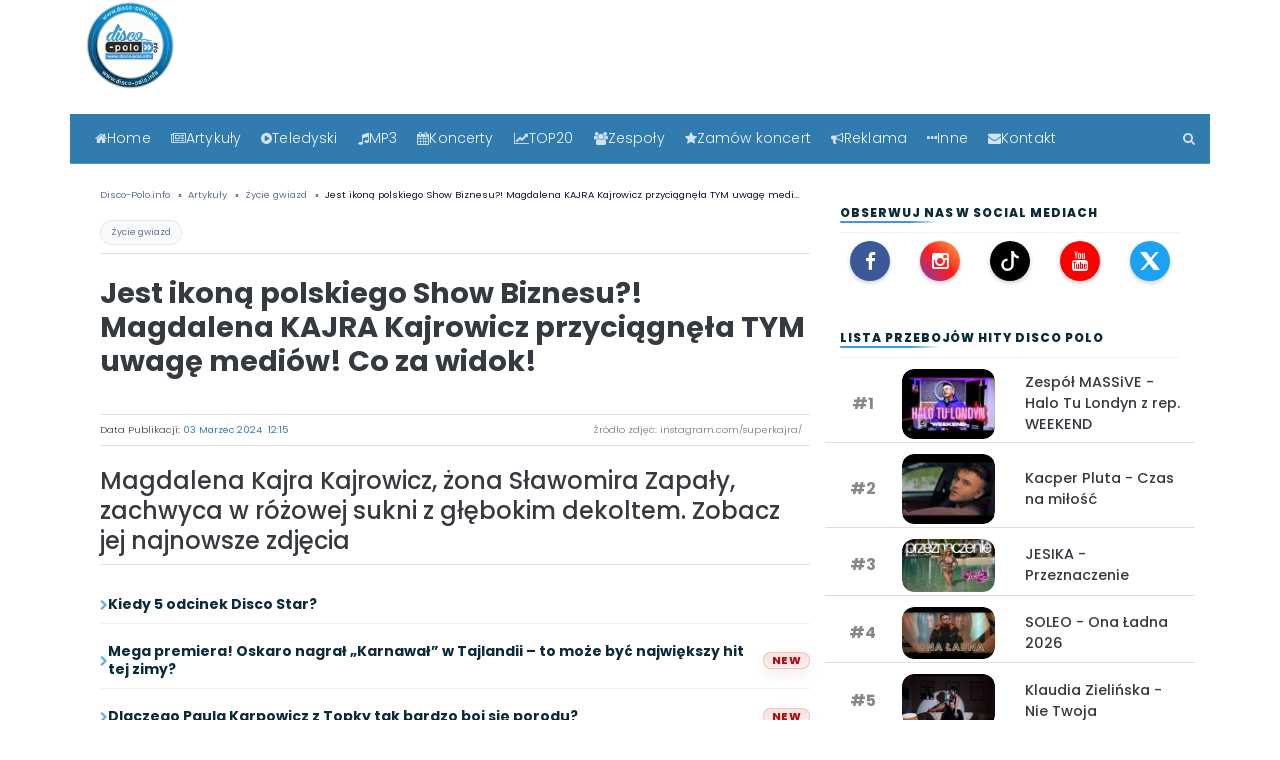

--- FILE ---
content_type: text/html; charset=UTF-8
request_url: https://disco-polo.info/magdalena-kajra-kajrowicz-w-zjawiskowej-kreacji-zobaczcie-to-rozciecie-zdjecia
body_size: 36567
content:


<!DOCTYPE html>
<html lang="pl" style="scroll-padding-top: 4rem;">
<head>

<!-- ============================================
     🚀 KROK 1: PRELOAD (najwyższy priorytet!)
============================================ -->
  <link rel="preload" as="image" href="https://disco-polo.info/uploads/news/magdalena-kajra-kajrowiczjpg.jpg.webp" type="image/webp" fetchpriority="high">

<!-- ============================================
     🌐 KROK 2: DNS PREFETCH dla social media
============================================ -->
<link rel="dns-prefetch" href="//www.facebook.com">
<link rel="dns-prefetch" href="//www.instagram.com">
<link rel="dns-prefetch" href="//www.youtube.com">
<link rel="dns-prefetch" href="//connect.facebook.net">

<!-- ============================================
     📄 KROK 3: Standardowe HEAD
============================================ -->

<meta charset="utf-8">
<meta http-equiv="X-UA-Compatible" content="IE=edge">
<meta name="viewport" content="width=device-width, initial-scale=1">




<script src="https://code.jquery.com/jquery-3.7.1.slim.min.js" defer></script>
<script src="/js/bootstrap.min.js" defer></script>


<meta name="robots" content="index, follow, max-image-preview:large">
<link rel="canonical" href="https://disco-polo.info/magdalena-kajra-kajrowicz-w-zjawiskowej-kreacji-zobaczcie-to-rozciecie-zdjecia">

<!-- Fonty preload -->
<link rel="preload" href="/fonts/fontawesome-webfont.woff2?v=4.7.0" as="font" type="font/woff2" crossorigin="anonymous">
<link rel="preload" href="/fonts/poppins-v13-latin-ext_latin-300.woff2" as="font" type="font/woff2" crossorigin="anonymous">
<link rel="preload" href="/fonts/poppins-v13-latin-ext_latin-regular.woff2" as="font" type="font/woff2" crossorigin="anonymous">
<link rel="preload" href="/fonts/poppins-v13-latin-ext_latin-500.woff2" as="font" type="font/woff2" crossorigin="anonymous">
<link rel="preload" href="/fonts/poppins-v13-latin-ext_latin-600.woff2" as="font" type="font/woff2" crossorigin="anonymous">
<link rel="preload" href="/fonts/poppins-v13-latin-ext_latin-700.woff2" as="font" type="font/woff2" crossorigin="anonymous">
<link rel="preload" href="/fonts/poppins-v13-latin-ext_latin-italic.woff2" as="font" type="font/woff2" crossorigin="anonymous">
<link rel="preload" href="/fonts/poppins-v13-latin-ext_latin-800.woff2" as="font" type="font/woff2" crossorigin="anonymous">
<link rel="preload" href="/fonts/poppins-v13-latin-ext_latin-900.woff2" as="font" type="font/woff2" crossorigin="anonymous">
<link rel="preload" href="/fonts/poppins-v13-latin-ext_latin-700italic.woff2" as="font" type="font/woff2" crossorigin="anonymous">

<link rel="preload" href="/css/bootstrap.min.css" as="style">
<link rel="stylesheet" href="/css/bootstrap.min.css">

<link rel="preload" href="/css/font-awesome.min.css" as="style">
<link rel="stylesheet" href="/css/font-awesome.min.css">

<link rel="preload" href="/css/style.css" as="style">
<link rel="stylesheet" href="/css/style.css">

<meta name="google-site-verification" content="z6cMVpWOtQAqWNbFtnvibclYiHV560akmAoFcgXnDBw">
<meta name="google-site-verification" content="8tXcb9ChXRxFiHm4aqR9pMXFbCThSQj2WrOYvTYhR18">
<meta name="yandex-verification" content="340d0e5c9353ef2b">

<link rel="alternate" type="application/rss+xml" href="https://disco-polo.info/rss">
<link rel="alternate" type="application/rss+xml" href="https://disco-polo.info/rss2.xml">

<meta name="theme-color" content="#3f98d7">
<link rel="apple-touch-icon" sizes="180x180" href="/apple-touch-icon.png">
<link rel="icon" type="image/png" sizes="32x32" href="/favicon-32x32.png">
<link rel="icon" type="image/png" sizes="16x16" href="/favicon-16x16.png">

<!-- (opcjonalnie) preconnect do GA/GTM - jeśli używasz -->
<link rel="preconnect" href="https://www.google-analytics.com" crossorigin>
<link rel="preconnect" href="https://www.googletagmanager.com" crossorigin>

<script type="application/ld+json">
{
  "@context": "https://schema.org",
  "@type": "Organization",
  "name": "Disco-Polo.info",
  "url": "https://disco-polo.info",
  "logo": {
    "@type": "ImageObject",
    "url": "https://disco-polo.info/img/LogoDiscoPoloInfo.png",
    "width": "500",
    "height": "500"
  },
  "contactPoint": {
    "@type": "ContactPoint",
    "contactType": "customer service",
    "email": "discopoloinfo@gmail.com",
    "telephone": "+503949763"
  },
  "address": {
    "@type": "PostalAddress",
    "streetAddress": "Warszawska 144",
    "addressLocality": "Radom",
    "addressRegion": "Mazowieckie",
    "postalCode": "26-600",
    "addressCountry": "PL"
   },
  "sameAs": [
    "https://www.facebook.com/discoipolo",
    "https://www.twitter.com/discopoloinfo",
    "https://www.instagram.com/discopoloinfo"
  ]
}
</script>

<script type="application/ld+json">
{
  "@context": "https://schema.org",
  "@type": "WebSite",
  "url": "https://disco-polo.info/",
  "potentialAction": {
    "@type": "SearchAction",
    "target": "https://disco-polo.info/wyszukiwarka/?q={search_term_string}",
    "query-input": "required name=search_term_string"
  }
}
</script>

<!--[if lt IE 9]>
  <script src="https://oss.maxcdn.com/html5shiv/3.7.3/html5shiv.min.js" type="text/javascript" async></script>
  <script src="https://oss.maxcdn.com/respond/1.4.2/respond.min.js" type="text/javascript" async></script>
<![endif]-->

  <title>Jest ikoną polskiego Show Biznesu?! Magdalena KAJRA Kajrowicz przyciągnęła TYM uwagę mediów! Co za widok!  | Disco-Polo.info</title>
  <link rel="canonical" href="https://disco-polo.info/magdalena-kajra-kajrowicz-w-zjawiskowej-kreacji-zobaczcie-to-rozciecie-zdjecia">

  <meta name="description" content="Magdalena Kajra Kajrowicz, żona Sławomira Zapały, zachwyca w różowej sukni z głębokim dekoltem. Zobacz jej najnowsze zdjęcia">
  <meta name="author" content="Adam Begier">
  <meta name="viewport" content="width=device-width, initial-scale=1">

  <meta name="robots" content="index,follow,max-image-preview:large,max-snippet:-1,max-video-preview:-1">

  <!-- Open Graph -->
  <meta property="og:site_name" content="Disco-Polo.info">
  <meta property="og:locale" content="pl_PL">
  <meta property="og:type" content="article">
  <meta property="og:title" content="Jest ikoną polskiego Show Biznesu?! Magdalena KAJRA Kajrowicz przyciągnęła TYM uwagę mediów! Co za widok!  | Disco-Polo.info">
  <meta property="og:description" content="Magdalena Kajra Kajrowicz, żona Sławomira Zapały, zachwyca w różowej sukni z głębokim dekoltem. Zobacz jej najnowsze zdjęcia">
  <meta property="og:url" content="https://disco-polo.info/magdalena-kajra-kajrowicz-w-zjawiskowej-kreacji-zobaczcie-to-rozciecie-zdjecia">
  <meta property="og:image:width" content="1920">
  <meta property="og:image:height" content="1080">

      <meta property="article:section" content="Życie gwiazd">
  
  <meta property="article:published_time" content="2024-03-03T12:15:00+01:00">
  <meta property="article:modified_time" content="2024-03-03T12:15:00+01:00">
  <meta property="article:author" content="https://disco-polo.info/adam-begier">

      <meta name="news_keywords" content="Magdalena Kajra Kajrowicz, Sławomir Zapała, różowa suknia, głęboki dekolt, rozcięcie na nogę, gwiazda muzyczna, zjawiskowy wygląd, zdjęcia żony gwiazdy">
  
  <meta property="og:image" content="https://disco-polo.info/uploads/news/magdalena-kajra-kajrowiczjpg.jpg.webp">
  <meta property="og:image:secure_url" content="https://disco-polo.info/uploads/news/magdalena-kajra-kajrowiczjpg.jpg.webp">
  <meta property="og:image:type" content="image/jpeg">
  <meta property="og:image:alt" content="Jest ikoną polskiego Show Biznesu?! Magdalena KAJRA Kajrowicz przyciągnęła TYM uwagę mediów! Co za widok! ">
  <meta name="twitter:image" content="https://disco-polo.info/uploads/news/magdalena-kajra-kajrowiczjpg.jpg.webp">
  <meta name="twitter:image:alt" content="Jest ikoną polskiego Show Biznesu?! Magdalena KAJRA Kajrowicz przyciągnęła TYM uwagę mediów! Co za widok! ">

  <meta property="article:tag" content="Magdalena Kajra Kajrowicz">
<meta property="article:tag" content="Sławomir Zapała">
<meta property="article:tag" content="różowa suknia">
<meta property="article:tag" content="głęboki dekolt">
<meta property="article:tag" content="rozcięcie na nogę">
<meta property="article:tag" content="gwiazda muzyczna">
<meta property="article:tag" content="zjawiskowy wygląd">
<meta property="article:tag" content="zdjęcia żony gwiazdy">

  <!-- Twitter -->
  <meta name="twitter:card" content="summary_large_image">
  <meta name="twitter:title" content="Jest ikoną polskiego Show Biznesu?! Magdalena KAJRA Kajrowicz przyciągnęła TYM uwagę mediów! Co za widok! ">
  <meta name="twitter:description" content="Magdalena Kajra Kajrowicz, żona Sławomira Zapały, zachwyca w różowej sukni z głębokim dekoltem. Zobacz jej najnowsze zdjęcia">

  <!-- ❌ USUNIĘTE: preconnect dla GA (masz GA w stopce) -->

  <meta name="keywords" content="Magdalena Kajra Kajrowicz, Sławomir Zapała, różowa suknia, głęboki dekolt, rozcięcie na nogę, gwiazda muzyczna">

<style>
.teds-playbtn {
    width: 68px;
    height: 48px;
    position: absolute;
    cursor: pointer;
    transform: translate3d(-50%, -50%, 0);
    top: 60%;
    left: 58%;
    z-index: 1;
    background-color: transparent;
    background-image: url('data:image/svg+xml;utf8,<svg xmlns="http://www.w3.org/2000/svg" version="1.1" viewBox="0 0 68 48"><path fill="%23f00" fill-opacity="0.8" d="M66.52,7.74c-0.78-2.93-2.49-5.41-5.42-6.19C55.79,.13,34,0,34,0S12.21,.13,6.9,1.55 C3.97,2.33,2.27,4.81,1.48,7.74C0.06,13.05,0,24,0,24s0.06,10.95,1.48,16.26c0.78,2.93,2.49,5.41,5.42,6.19 C12.21,47.87,34,48,34,48s21.79-0.13,27.1-1.55c2.93-0.78,4.64-3.26,5.42-6.19C67.94,34.95,68,24,68,24S67.94,13.05,66.52,7.74z"></path><path d="M 45,24 27,14 27,34" fill="%23fff"></path></svg>');
    filter: grayscale(100%);
    transition: filter .1s cubic-bezier(0, 0, 0.2, 1);
    border: none;
}
lite-youtube {
    background-color: #000;
    position: relative;
    display: block;
    contain: content;
    background-position: center center;
    background-size: cover;
    cursor: pointer;
    max-width: 720px;
}

/* gradient */
lite-youtube::before {
    content: '';
    display: block;
    position: absolute;
    top: 0;
    background-image: url([data-uri]);
    background-position: top;
    background-repeat: repeat-x;
    height: 60px;
    padding-bottom: 50px;
    width: 100%;
    transition: all 0.2s cubic-bezier(0, 0, 0.2, 1);
}

/* responsive iframe with a 16:9 aspect ratio
    thanks https://css-tricks.com/responsive-iframes/
*/
lite-youtube::after {
    content: "";
    display: block;
    padding-bottom: calc(100% / (16 / 9));
}
lite-youtube > iframe {
    width: 100%;
    height: 100%;
    position: absolute;
    top: 0;
    left: 0;
    border: 0;
}

/* play button */
lite-youtube > .lty-playbtn {
    width: 68px;
    height: 48px;
    position: absolute;
    cursor: pointer;
    transform: translate3d(-50%, -50%, 0);
    top: 50%;
    left: 50%;
    z-index: 1;
    background-color: transparent;
    /* YT's actual play button svg */
    background-image: url('data:image/svg+xml;utf8,<svg xmlns="http://www.w3.org/2000/svg" version="1.1" viewBox="0 0 68 48"><path fill="%23f00" fill-opacity="0.8" d="M66.52,7.74c-0.78-2.93-2.49-5.41-5.42-6.19C55.79,.13,34,0,34,0S12.21,.13,6.9,1.55 C3.97,2.33,2.27,4.81,1.48,7.74C0.06,13.05,0,24,0,24s0.06,10.95,1.48,16.26c0.78,2.93,2.49,5.41,5.42,6.19 C12.21,47.87,34,48,34,48s21.79-0.13,27.1-1.55c2.93-0.78,4.64-3.26,5.42-6.19C67.94,34.95,68,24,68,24S67.94,13.05,66.52,7.74z"></path><path d="M 45,24 27,14 27,34" fill="%23fff"></path></svg>');
    filter: grayscale(100%);
    transition: filter .1s cubic-bezier(0, 0, 0.2, 1);
    border: none;
}

lite-youtube:hover > .lty-playbtn,
lite-youtube .lty-playbtn:focus {
    filter: none;
}

/* Post-click styles */
lite-youtube.lyt-activated {
    cursor: unset;
}
lite-youtube.lyt-activated::before,
lite-youtube.lyt-activated > .lty-playbtn {
    opacity: 0;
    pointer-events: none;
}

.lyt-visually-hidden {
    clip: rect(0 0 0 0);
    clip-path: inset(50%);
    height: 1px;
    overflow: hidden;
    position: absolute;
    white-space: nowrap;
    width: 1px;
  }
</style>

<meta property="fb:app_id" content="175851496392263" />
<meta property="fb:pages" content="274585342593394" />

</head>

<body>
<!-- Skip link NA GÓRZE! -->
<a href="#main" class="skip-link">Przejdź do treści</a>


     <!-- header -->

    <div class="container">
        <div class="row">
            <div class="col-lg-2 col-5" style="min-width: 90px; min-height: 90px;">
                <a href="index.php" title="Disco-polo.info ">
                    <picture>
      <source srcset="/img/logo_300.png.webp" type="image/webp">
      <source srcset="/img/logo_300.png" type="image/jpeg"> 
      <img src="/img/logo_300.png" alt="Disco-Polo.info" style="width:90px;height:90px;"itemprop="logo">
    </picture>
                    </a>
            </div>



            <!--<div class="col-lg-5 col-12 text-sm-right text-center pt-3 ">
            <a href="https://www.facebook.com/discoipolo/" title="FaceBook"><rel="nofollow" class="mr-2 text-muted"><i id="social-fb" class="fa fa-facebook-square fa-2x social"></i></a>
            <a href="https://www.instagram.com/discopoloinfo/" title="Instagram"><rel="nofollow" class="mr-2 text-muted"><i id="social-fb" class="fa fa-instagram fa-2x social"></i></a>   
            <a href="https://www.youtube.com/channel/UChJnRrbiD4Dzz_pCmMXCNdQ?sub_confirmation=1" title="YouTube"><rel="nofollow" class="mr-2 text-muted"><i id="social-fb" class="fa fa-youtube-square fa-2x social"></i></a>

<a href="alertdiscopolo24"  class="mr-2  text-danger" title="zgłoś błąd"><i id="social-em" class="fa fa-exclamation-triangle fa-2x social"></i></a>
            
                        </div>-->
        </div>

     <!-- koniec header -->
	 

<main id="main" role="main"><!-- nawigacja -->
<div class="row clearfix">
  <div class="container-fluid mt-4 niebieski-bg sticky-top portal-nav">
    <div class="container">
      <div class="row">
        <nav class="navbar navbar-expand-lg navbar-dark w-100 portal-navbar">

          <!-- MOBILE TOP BAR -->
          <div class="d-flex d-lg-none w-100 align-items-center justify-content-between portal-mobilebar">
            <a class="portal-burger"
               href="#"
               data-toggle="collapse"
               data-target="#main_nav"
               aria-label="Otwórz menu">
              <span class="fa fa-bars"></span>
              <span class="portal-burger-text">Menu</span>
            </a>

<!-- MOBILE QUICK ACTIONS -->
<div class="portal-mobile-actions d-lg-none">

<a href="/artykuly" class="mnav-btn">
  <i class="fa fa-newspaper-o"></i><span class="mnav-label" data-short="ART">Artykuły</span>
</a>

<a href="/teledyski" class="mnav-btn">
  <i class="fa fa-play-circle"></i><span class="mnav-label" data-short="TV">Teledyski</span>
</a>

<a href="/top20" class="mnav-btn">
  <i class="fa fa-line-chart"></i><span class="mnav-label" data-short="TOP">TOP20</span>
</a>

<a href="/szukaj" class="mnav-btn" aria-label="Szukaj">
  <i class="fa fa-search"></i>
</a>

</div>




          </div>

          <!-- DESKTOP MENU -->
          <div class="collapse navbar-collapse w-100" id="main_nav">
            <ul class="navbar-nav portal-menu">

              <li class="nav-item">
                <a class="nav-link" href="/" title="Główna strona">
                  <i class="fa fa-home"></i> Home
                </a>
              </li>

              <li class="nav-item dropdown">
                <a class="nav-link dropdown-toggle" href="/artykuly" data-toggle="dropdown">
                  <i class="fa fa-newspaper-o"></i> Artykuły
                </a>
                <ul class="dropdown-menu">
                  <li><a href="/artykuly" class="dropdown-item">Wszystkie</a></li>
                  <li><a href="/artykuly/koncert" class="dropdown-item">Koncert</a></li><li><a href="/artykuly/o-gwiazdach" class="dropdown-item">O Gwiazdach</a></li><li><a href="/artykuly/o-tym-sie-mowi" class="dropdown-item">O tym się mówi</a></li><li><a href="/artykuly/premiera" class="dropdown-item">Premiera</a></li><li><a href="/artykuly/plyta" class="dropdown-item">Płyta</a></li><li><a href="/artykuly/telewizja" class="dropdown-item">Telewizja</a></li><li><a href="/artykuly/wywiad" class="dropdown-item">Wywiad</a></li><li><a href="/artykuly/zapowiedz" class="dropdown-item">Zapowiedź</a></li><li><a href="/artykuly/zycie-gwiazd" class="dropdown-item">Życie gwiazd</a></li>                </ul>
              </li>

              <li class="nav-item dropdown">
                <a class="nav-link dropdown-toggle" href="/teledyski" data-toggle="dropdown">
                  <i class="fa fa-play-circle"></i> Teledyski
                </a>
                <ul class="dropdown-menu">
                  <li><a href="/teledyski" class="dropdown-item">Wszystkie</a></li>
                  <li><a href="/teledyski/disco-polo" class="dropdown-item">Disco polo</a></li><li><a href="/teledyski/playlista" class="dropdown-item">Playlista</a></li><li><a href="/teledyski/szlagiery-slaskie" class="dropdown-item">Szlagiery śląskie</a></li><li><a href="/teledyski/weselne" class="dropdown-item">Weselne</a></li><li><a href="/teledyski/zapowiedzi" class="dropdown-item">Zapowiedzi</a></li>                </ul>
              </li>

              <li class="nav-item"><a class="nav-link" href="/legalne-mp3"><i class="fa fa-music"></i> MP3</a></li>
              <li class="nav-item"><a class="nav-link" href="/artykuly/koncert"><i class="fa fa-calendar"></i> Koncerty</a></li>

              <li class="nav-item dropdown">
                <a class="nav-link dropdown-toggle" href="#" data-toggle="dropdown">
                  <i class="fa fa-line-chart"></i> TOP20
                </a>
                <ul class="dropdown-menu">
                  <li><a class="dropdown-item" href="/top20">TOP20 teledysków - 7 dni</a></li>
                  <li><a class="dropdown-item" href="/top20miesiaca">TOP20 teledysków - 30 dni</a></li>
                  <li><a class="dropdown-item" href="/top20all">TOP20 teledysków - wszechczasów</a></li>
                  <li><a class="dropdown-item" href="/top20news">TOP20 artykułów - 7 dni</a></li>
                  <li><a class="dropdown-item" href="/top20newsmiesiaca">TOP20 artykułów - 30 dni</a></li>
                  <li><a class="dropdown-item" href="/top20newsall">TOP20 artykułów - wszechczasów</a></li>
                </ul>
              </li>

              <li class="nav-item"><a class="nav-link" href="/zespoly"><i class="fa fa-users"></i> Zespoły</a></li>

              <li class="nav-item dropdown">
                <a class="nav-link dropdown-toggle" href="#" data-toggle="dropdown">
                  <i class="fa fa-star"></i> Zamów koncert
                </a>
                <ul class="dropdown-menu">
                  <li><a class="dropdown-item" href="/strona/zamow-koncert">Gwiazd disco polo</a></li>
                  <li><a class="dropdown-item" href="/koncert-zagranicznej-gwiazdy">Zagranicznych gwiazd</a></li>
                </ul>
              </li>

              <li class="nav-item"><a class="nav-link" href="/oferta-reklamowa-dla-zespolow"><i class="fa fa-bullhorn"></i> Reklama</a></li>

              <li class="nav-item dropdown">
                <a class="nav-link dropdown-toggle" href="#" data-toggle="dropdown">
                  <i class="fa fa-ellipsis-h"></i> Inne
                </a>
                <ul class="dropdown-menu">
                  <li><a class="dropdown-item" href="/o-nas">O nas</a></li>
                  <li><a class="dropdown-item" href="/regulamin">Regulamin</a></li>
                  <li><a class="dropdown-item" href="/rodo">RODO</a></li>
                  <li><a class="dropdown-item" href="/partnerzy">Partnerzy</a></li>
                  <li><a class="dropdown-item" href="/radio-disco-polo">Radio disco polo</a></li>
                  <li><a class="dropdown-item" href="/skladanki-disco-polo">Składanki disco polo</a></li>
                  <li><a class="dropdown-item" href="/materialy-reklamowe">Materiały reklamowe</a></li>
                  <li><a class="dropdown-item" href="/oferta-reklamowa-dla-zespolow">Oferta dla zespołów</a></li>
                  <li><a class="dropdown-item" href="/oferta-reklamowa-dla-klubow">Oferta dla klubów</a></li>
                </ul>
              </li>

              <li class="nav-item"><a class="nav-link" href="/kontakt"><i class="fa fa-envelope"></i> Kontakt</a></li>

              <li class="nav-item portal-search">
                <a class="nav-link" href="/szukaj" aria-label="Szukaj"><i class="fa fa-search"></i></a>
              </li>

            </ul>
          </div>

        </nav>
      </div>
    </div>
  </div>
</div>
<!-- koniec nawigacja -->

<div class="container mt-2 mb-4">
  <div class="row">
    <div class="col-lg-8 col-12">


<!-- BREADCRUMB -->
<div class="w-100 mt-3 font7 text-muted mb-3">
  <nav aria-label="breadcrumb">
    <ol class="breadcrumb bg-white text-muted p-0 m-0" itemscope itemtype="https://schema.org/BreadcrumbList">
      <li itemprop="itemListElement" itemscope itemtype="https://schema.org/ListItem" class="breadcrumb-item">
        <a itemprop="item" href="/index.php" class="text-muted"><span itemprop="name">Disco-Polo.info</span></a>
        <meta itemprop="position" content="1">
      </li>
      <li itemprop="itemListElement" itemscope itemtype="https://schema.org/ListItem" class="breadcrumb-item">
        <a itemprop="item" href="/artykuly" class="text-muted"><span itemprop="name">Artykuły</span></a>
        <meta itemprop="position" content="2">
      </li>

            <li itemprop="itemListElement" itemscope itemtype="https://schema.org/ListItem" class="breadcrumb-item">
        <a itemprop="item" href="/artykuly/zycie-gwiazd" class="text-muted"><span itemprop="name">Życie gwiazd</span></a>
        <meta itemprop="position" content="3">
      </li>
      
      <li itemprop="itemListElement" itemscope itemtype="https://schema.org/ListItem" class="breadcrumb-item active" aria-current="page">
        <span itemprop="name">Jest ikoną polskiego Show Biznesu?! Magdalena KAJRA Kajrowicz przyciągnęła TYM uwagę mediów! Co za widok! </span>
        <meta itemprop="item" content="https://disco-polo.info/magdalena-kajra-kajrowicz-w-zjawiskowej-kreacji-zobaczcie-to-rozciecie-zdjecia">
        <meta itemprop="position" content="4">
      </li>
    </ol>
  </nav>
</div>

<div class="news-cat border-bottom border-muted mb-2 pb-2">
  <a href="/artykuly/zycie-gwiazd" class="cat-chip">Życie gwiazd</a>
</div>

<h1 class="article-title">Jest ikoną polskiego Show Biznesu?! Magdalena KAJRA Kajrowicz przyciągnęła TYM uwagę mediów! Co za widok! </h1>
<br>

<!-- autor i data -->
<div class="py-1 mt-1 font-weight-light font6 border-top border-bottom border-muted" style="display:flex;justify-content:space-between;align-items:center;margin-bottom:20px;">
  <span class="text-dark font-weight-light">
   Data Publikacji:
   
<strong style="color:#317baf;">
  <time datetime="2024-03-03T12:15:00+01:00">
    03&nbsp;Marzec&nbsp;2024&nbsp; 12:15	    </time>
</strong>
  </span>
 <div class="article-photo-source text-muted text-right font9 px-2 py-1">
  Źródło zdjęć: instagram.com/superkajra/</div>
</div>

<!-- lead -->
<div class="border-bottom border-muted">
<p class="article-lead font-weight-bolder h4 lineh-3 text-dark mt-2" style="text-align:left;">
    Magdalena Kajra Kajrowicz, żona Sławomira Zapały, zachwyca w różowej sukni z głębokim dekoltem. Zobacz jej najnowsze zdjęcia  </p>
</div>

<ol class="dp-mini-list"><li style="display:flex;align-items:center;gap:8px;"><span class="fa fa-chevron-right" aria-hidden="true"></span> <a href="/kiedy-5-odcinek-disco-star" title="Kiedy 5 odcinek Disco Star?">Kiedy 5 odcinek Disco Star?</a></li><li style="display:flex;align-items:center;gap:8px;"><span class="fa fa-chevron-right" aria-hidden="true"></span> <a href="/mega-premiera-oskaro-nagral-karnawal-w-tajlandii---to-moze-byc-najwiekszy-hit-tej-zimy" title="Mega premiera! Oskaro nagrał „Karnawał” w Tajlandii – to może być największy hit tej zimy?">Mega premiera! Oskaro nagrał „Karnawał” w Tajlandii – to może być największy hit tej zimy?</a> <span style="
        margin-left:auto;
        font-size:11px;
        color:#b01212;
        background:linear-gradient(180deg, rgba(208,17,17,.12), rgba(208,17,17,.07));
        border:1px solid rgba(176,18,18,.18);
        padding:2px 8px;
        border-radius:999px;
        font-weight:800;
        letter-spacing:.3px;
        text-transform:uppercase;
        line-height:1;
        box-shadow:0 6px 14px rgba(176,18,18,.07);
      ">new</span></li><li style="display:flex;align-items:center;gap:8px;"><span class="fa fa-chevron-right" aria-hidden="true"></span> <a href="/dlaczego-paula-karpowicz-z-topky-tak-bardzo-boi-sie-porodu" title="Dlaczego Paula Karpowicz z Topky tak bardzo boi się porodu?">Dlaczego Paula Karpowicz z Topky tak bardzo boi się porodu?</a> <span style="
        margin-left:auto;
        font-size:11px;
        color:#b01212;
        background:linear-gradient(180deg, rgba(208,17,17,.12), rgba(208,17,17,.07));
        border:1px solid rgba(176,18,18,.18);
        padding:2px 8px;
        border-radius:999px;
        font-weight:800;
        letter-spacing:.3px;
        text-transform:uppercase;
        line-height:1;
        box-shadow:0 6px 14px rgba(176,18,18,.07);
      ">new</span></li></ol>
<!-- foto glowne -->
<div class="miniatura2 mt-3 hero-news-image"
     itemscope
     itemtype="https://schema.org/ImageObject">

  <meta itemprop="url" content="https://disco-polo.info/uploads/news/magdalena-kajra-kajrowiczjpg.jpg.webp">
  <meta itemprop="width" content="1920">
  <meta itemprop="height" content="1080">
  <meta itemprop="representativeOfPage" content="true">

  <div class="foto">
    
<picture>
  <source srcset="/uploads/news/magdalena-kajra-kajrowiczjpg.jpg.webp" type="image/webp" loading="lazy">
  <source srcset="/uploads/news/magdalena-kajra-kajrowiczjpg.jpg" type="image/jpeg" loading="lazy">
  <img src="/uploads/news/magdalena-kajra-kajrowiczjpg.jpg" alt="Jest ikoną polskiego Show Biznesu?! Magdalena KAJRA Kajrowicz przyciągnęła TYM uwagę mediów! Co za widok! " class="" loading="lazy">
</picture>

  </div>

</div>
<div class="border-bottom border-muted my-3"></div>




<div class="ad-wrapper">
  <div class="ad-placeholder"><span>Reklama</span></div>
  <div class="ad-content">
    <ins class="adsbygoogle" style="display:block" data-ad-client="ca-pub-6607669141181734" data-ad-slot="6476620188" data-ad-format="auto" data-full-width-responsive="true"></ins>
    <script>(adsbygoogle=window.adsbygoogle||[]).push({});</script>
  </div>
</div>

<script type="application/ld+json">
{"@context":"https://schema.org","@graph":[{"@type":"Organization","@id":"https://disco-polo.info/#organization","name":"Disco-Polo.info","url":"https://disco-polo.info","logo":{"@type":"ImageObject","url":"https://disco-polo.info/img/LogoDiscoPoloInfo.png","width":500,"height":500},"sameAs":["https://www.facebook.com/discoipolo/","https://www.instagram.com/discopoloinfo/","https://www.youtube.com/channel/UChJnRrbiD4Dzz_pCmMXCNdQ","https://www.tiktok.com/@discopoloinfo"]},{"@type":"Person","@id":"https://disco-polo.info/adam-begier#person","name":"Adam Begier","url":"https://disco-polo.info/adam-begier","jobTitle":"Redaktor Naczelny","description":"Dziennikarz muzyczny i redaktor naczelny Disco-Polo.info. W branży disco polo od 2012 roku.","worksFor":{"@id":"https://disco-polo.info/#organization"}},{"@type":"WebSite","@id":"https://disco-polo.info/#website","url":"https://disco-polo.info","name":"Disco-Polo.info","publisher":{"@id":"https://disco-polo.info/#organization"}},{"@type":"WebPage","@id":"https://disco-polo.info/magdalena-kajra-kajrowicz-w-zjawiskowej-kreacji-zobaczcie-to-rozciecie-zdjecia#webpage","url":"https://disco-polo.info/magdalena-kajra-kajrowicz-w-zjawiskowej-kreacji-zobaczcie-to-rozciecie-zdjecia","name":"Jest ikoną polskiego Show Biznesu?! Magdalena KAJRA Kajrowicz przyciągnęła TYM uwagę mediów! Co za widok! ","isPartOf":{"@id":"https://disco-polo.info/#website"},"breadcrumb":{"@id":"https://disco-polo.info/magdalena-kajra-kajrowicz-w-zjawiskowej-kreacji-zobaczcie-to-rozciecie-zdjecia#breadcrumb"}},{"@type":"BreadcrumbList","@id":"https://disco-polo.info/magdalena-kajra-kajrowicz-w-zjawiskowej-kreacji-zobaczcie-to-rozciecie-zdjecia#breadcrumb","itemListElement":[{"@type":"ListItem","position":1,"name":"Disco-Polo.info","item":"https://disco-polo.info/index.php"},{"@type":"ListItem","position":2,"name":"Artykuły","item":"https://disco-polo.info/artykuly"},{"@type":"ListItem","position":3,"name":"Życie gwiazd","item":"https://disco-polo.info/artykuly/zycie-gwiazd"},{"@type":"ListItem","position":4,"name":"Jest ikoną polskiego Show Biznesu?! Magdalena KAJRA Kajrowicz przyciągnęła TYM uwagę mediów! Co za widok! ","item":"https://disco-polo.info/magdalena-kajra-kajrowicz-w-zjawiskowej-kreacji-zobaczcie-to-rozciecie-zdjecia"}]},{"@type":["NewsArticle","Article"],"@id":"https://disco-polo.info/magdalena-kajra-kajrowicz-w-zjawiskowej-kreacji-zobaczcie-to-rozciecie-zdjecia#newsarticle","mainEntityOfPage":{"@id":"https://disco-polo.info/magdalena-kajra-kajrowicz-w-zjawiskowej-kreacji-zobaczcie-to-rozciecie-zdjecia#webpage"},"headline":"Jest ikoną polskiego Show Biznesu?! Magdalena KAJRA Kajrowicz przyciągnęła TYM uwagę mediów! Co za widok! ","description":"Magdalena Kajra Kajrowicz, żona Sławomira Zapały, zachwyca w różowej sukni z głębokim dekoltem. Zobacz jej najnowsze zdjęcia","speakable":{"@type":"SpeakableSpecification","cssSelector":[".article-title",".article-lead"]},"articleBody":"Magdalena Kajra Kajrowicz, znana szerzej jako żona popularnego artysty muzycznego Sławomira Zapały, ponownie przyciąga uwagę mediów i fanów. Tym razem jednak nie chodzi o Jej muzyczne dokonania, ale o zjawiskową kreację, którą zaprezentowała na najnowszych zdjęciach. Kajra, znana z elegancji i wyrafinowanego stylu, udostępniła fotografie, na których pozuje w pięknej różowej sukni. Kreacja ta, charakteryzująca się głębokim dekoltem i imponującym rozcięciem na nogę, wywołała spore zainteresowanie wśród obserwatorów sceny muzycznej i modowej. Elegancja i Odwaga - Kajra w Sukni z Głębokim Dekoltem Suknia, w której pojawiła się żona Sławomira, to połączenie klasycznej elegancji z odrobiną drapieżności. Głęboki dekolt i duże rozcięcie na nogę dodają kreacji pikanterii, podkreślając zarazem urodę i pewność siebie Kajry. Jej wybór może być interpretowany jako odważny, ale zarazem bardzo świadomy. Zjawiskowy wygląd Magdaleny Kajra Kajrowicz jest doskonałym przykładem na to, jak można łączyć wizerunek elegancki z nutą nowoczesnego stylu. Reklama Kajra, będąc częścią świata show-biznesu, z pewnością zdaje sobie sprawę z tego, jak ważny jest wizerunek w branży rozrywkowej. Jej styl i sposób prezentacji samej siebie mogą być inspiracją dla wielu kobiet szukających własnego, unikatowego stylu. Wspomniane zdjęcia szybko zyskały popularność w mediach społecznościowych, potwierdzając status Magdaleny Kajra Kajrowicz jako jednej z bardziej stylowych osób w polskim show-biznesie. Jej kreacje często stają się tematem dyskusji, inspirując i wywołując różnorodne reakcje. Najnowsza kreacja Kajry stanowi kolejny dowód na jej zmysł stylu i umiejętność przyciągania uwagi. Łącząc elegancję z odrobiną śmiałego designu, pokazuje, że moda to nie tylko ubiór, ale też forma wyrazu osobowości i charakteru. Warto przeczytać: Magdalena Kajra Kajrowicz – wiek, wzrost, ciąża, dzieci i zaskakujące fakty! Kim naprawdę jest tajemnicza żona Sławomira?","wordCount":299,"datePublished":"2024-03-03T12:15:00+01:00","dateModified":"2024-03-03T12:15:00+01:00","inLanguage":"pl","isAccessibleForFree":true,"articleSection":"Życie gwiazd","keywords":"Magdalena Kajra Kajrowicz, Sławomir Zapała, różowa suknia, głęboki dekolt, rozcięcie na nogę, gwiazda muzyczna, zjawiskowy wygląd, zdjęcia żony gwiazdy","interactionStatistic":[{"@type":"InteractionCounter","interactionType":"https://schema.org/ReadAction","userInteractionCount":2293}],"author":{"@id":"https://disco-polo.info/adam-begier#person"},"publisher":{"@id":"https://disco-polo.info/#organization"},"image":{"@type":"ImageObject","url":"https://disco-polo.info/uploads/news/magdalena-kajra-kajrowiczjpg.jpg.webp","width":1920,"height":1080,"caption":"Źródło zdjęć: instagram.com/superkajra/"},"thumbnailUrl":"https://disco-polo.info/uploads/news/magdalena-kajra-kajrowiczjpg.jpg.webp"}]}</script>


<div style="text-align: justify!important;" class="tresc">

  <div class="font-weight-normal lineh-3 text-dark mt-4 text-justify" style="text-align: justify!important;">
    <div class="dp-article-body">
<p><a href="https://disco-polo.info/magdalena-kajra-kajrowicz---tajemnice-zony-slawomira-wiek-dzieci-maz-najwazniejsze-informacje"><strong>Magdalena Kajra Kajrowicz</strong></a>, znana szerzej jako żona popularnego artysty muzycznego Sławomira Zapały, ponownie <strong>przyciąga uwagę medi&oacute;w </strong>i fan&oacute;w. Tym razem jednak nie chodzi o Jej muzyczne dokonania, ale o zjawiskową kreację, kt&oacute;rą zaprezentowała na najnowszych zdjęciach. Kajra, znana z elegancji i wyrafinowanego stylu, udostępniła fotografie, na kt&oacute;rych pozuje w pięknej r&oacute;żowej sukni. <strong>Kreacja ta, charakteryzująca się głębokim dekoltem i imponującym rozcięciem na nogę, wywołała spore zainteresowanie wśr&oacute;d obserwator&oacute;w sceny muzycznej i modowej.</strong></p>

<h2 id="elegancja-i-odwaga-kajra-w-sukni-z-glebokim-dekoltem"><strong><span style="color:inherit">Elegancja i Odwaga - Kajra w Sukni z Głębokim Dekoltem</span></strong></h2>

<p><strong><a href="https://disco-polo.info/magdalena-kajra-kajrowicz-najwazniejsze-informacje-poznaj-zona-slawomira">Suknia, w kt&oacute;rej pojawiła się żona Sławomira</a></strong>, to połączenie klasycznej elegancji z odrobiną drapieżności. Głęboki dekolt i duże rozcięcie na nogę<strong> dodają kreacji pikanterii, </strong>podkreślając zarazem urodę i pewność siebie Kajry. Jej wyb&oacute;r może być interpretowany jako odważny, ale zarazem bardzo świadomy. <strong>Zjawiskowy wygląd Magdaleny Kajra Kajrowicz jest doskonałym przykładem na to, jak można łączyć wizerunek elegancki z nutą nowoczesnego stylu.</strong></p>

<p>
<!-- Reklama #2 - środek -->
<div class="ad-wrapper">
  <div class="ad-placeholder"><span>Reklama</span></div>
  <div class="ad-content">
    <ins class="adsbygoogle" style="display:block" data-ad-client="ca-pub-6607669141181734" data-ad-slot="4721180226" data-ad-format="auto" data-full-width-responsive="true"></ins>
    <script>(adsbygoogle=window.adsbygoogle||[]).push({});</script>
  </div>
</div>

</p>

<p>Kajra, będąc częścią świata show-biznesu, z pewnością zdaje sobie sprawę z tego, jak <strong>ważny jest wizerunek w branży rozrywkowej.</strong> Jej styl i spos&oacute;b prezentacji samej siebie mogą być inspiracją dla wielu kobiet szukających własnego, unikatowego stylu.</p>

<p><strong>Wspomniane zdjęcia szybko zyskały popularność w mediach społecznościowych, potwierdzając status</strong> Magdaleny Kajra Kajrowicz jako jednej z bardziej stylowych os&oacute;b w<strong> polskim show-biznesie</strong>. Jej kreacje często stają się tematem dyskusji, inspirując i wywołując r&oacute;żnorodne reakcje.</p>

<p>Najnowsza kreacja Kajry stanowi kolejny dow&oacute;d na jej zmysł stylu i umiejętność przyciągania uwagi. Łącząc elegancję z odrobiną śmiałego designu, pokazuje, że moda to nie tylko ubi&oacute;r, ale też forma wyrazu osobowości i charakteru.</p>

<p>
  <div class="dp-context-read">
    <span class="dp-context-read__label">Warto przeczytać:</span>
    <a href="/magdalena-kajra-kajrowicz---wiek-wzrost-ciaza-dzieci-i-zaskakujace-fakty-kim-naprawde-jest-tajemnicza-zona-slawomira" title="Magdalena Kajra Kajrowicz – wiek, wzrost, ciąża, dzieci i zaskakujące fakty! Kim naprawdę jest tajemnicza żona Sławomira?">
      Magdalena Kajra Kajrowicz – wiek, wzrost, ciąża, dzieci i zaskakujące fakty! Kim naprawdę jest tajemnicza żona Sławomira?
    </a>
  </div></p>
    </div>
  </div>
</div>

<div class="ad-wrapper">
  <div class="ad-placeholder"><span>Reklama</span></div>
  <div class="ad-content">
    <ins class="adsbygoogle" style="display:block" data-ad-client="ca-pub-6607669141181734" data-ad-slot="4980857068" data-ad-format="auto" data-full-width-responsive="true"></ins>
    <script>(adsbygoogle=window.adsbygoogle||[]).push({});</script>
  </div>
</div>
      <div class="dp-video-divider" aria-label="Sekcja wideo">
        <span class="dp-video-divider__line" aria-hidden="true"></span>
        <span class="dp-video-divider__label">Oglądaj</span>
        <span class="dp-video-divider__line" aria-hidden="true"></span>
      </div>
  <div class="dp-yt-wrapper" data-yt-id="DfxGKH_hVF8">
    <div class="dp-yt-placeholder">
      <picture>
        <source srcset="/uploads/teledyski/slawomir---kolorowy-film-660x.jpg.webp" type="image/webp">
        <img src="/uploads/teledyski/slawomir---kolorowy-film-660x.jpg" alt="SŁAWOMIR - KOLOROWY FILM" loading="lazy" decoding="async" onerror="this.onerror=null; this.src='/uploads/brakfoto1.jpg';">
      </picture>
      
<button type="button" class="dp-yt-play" aria-label="Odtwórz teledysk SŁAWOMIR - KOLOROWY FILM">
  <svg width="60" height="60" viewBox="0 0 80 80" fill="none" xmlns="http://www.w3.org/2000/svg">
    <defs>
      <linearGradient id="playGradient" x1="0%" y1="0%" x2="100%" y2="100%">
        <stop offset="0%" style="stop-color:#317baf;stop-opacity:0.95" />
        <stop offset="100%" style="stop-color:#1f6fb2;stop-opacity:0.95" />
      </linearGradient>
    </defs>
    <circle cx="40" cy="40" r="38" stroke="rgba(255,255,255,0.3)" stroke-width="2"/>
    <polygon points="32,24 32,56 58,40" fill="white"/>
  </svg>
</button>
    </div>
  </div>
  
<div class="dp-yt-link">
  <a href="/teledysk/slawomir---kolorowy-film" title="Zobacz pełną stronę teledysku SŁAWOMIR - KOLOROWY FILM">
    <svg width="14" height="14" viewBox="0 0 24 24" fill="none" stroke="currentColor" stroke-width="2">
      <path d="M18 13v6a2 2 0 0 1-2 2H5a2 2 0 0 1-2-2V8a2 2 0 0 1 2-2h6M15 3h6v6M10 14L21 3"/>
    </svg>
    Zobacz teledysk "SŁAWOMIR - KOLOROWY FILM"
  </a>
</div>
<script type="application/ld+json">
{
  "@context": "https://schema.org",
  "@type": "VideoObject",
  "name": "SŁAWOMIR - KOLOROWY FILM",
  "description": "Teledysk SŁAWOMIR - KOLOROWY FILM - disco polo",
  "thumbnailUrl": "https://disco-polo.info/uploads/teledyski/slawomir---kolorowy-film-660x.jpg.webp",
  "uploadDate": "2023-12-31T15:37:55+01:00",
  "contentUrl": "https://www.youtube.com/watch?v=DfxGKH_hVF8",
  "embedUrl": "https://disco-polo.info/teledysk/slawomir---kolorowy-film"  // ← POPRAWNE!
}
</script>

<div style="border-top:2px solid #317baf;margin:0;padding:0;position:relative;"></div>

<!-- autor / data + social -->
<div class="meta-bar">

  <div class="meta-bar__left">

    <div class="meta-bar__row">
      <span class="meta-bar__label">Data publikacji:</span>
      <time datetime="2024-03-03T12:15:00+01:00">
        03&nbsp;Marzec&nbsp;2024&nbsp; 12:15      </time>
    </div>

    <div class="meta-bar__row">
      <span class="meta-bar__label">Autor:</span>
      <strong>
        <a href="/adam-begier"
           class="meta-bar__author"
           rel="author"
           itemprop="author"
           itemscope
           itemtype="https://schema.org/Person">
          <span itemprop="name">Adam Begier</span>
        </a>
      </strong>
    </div>

    <div class="meta-bar__about">
      Dziennikarz muzyczny i redaktor naczelny Disco-Polo.info. W branży disco polo od 2012 roku.
    </div>

  </div>

  <div class="meta-bar__right" aria-label="Obserwuj Disco-Polo.info">
    <span class="meta-bar__follow">Obserwuj nas</span>

    <a href="https://news.google.com/publications/CAAiENacd2QLqa7u7Q1QdalUoSwqFAgKIhDWnHdkC6mu7u0NUHWpVKEs?ceid=PL:pl&oc=3&hl=pl&gl=PL"
       target="_blank" rel="nofollow noopener" aria-label="Google News">
      <img src="/uploads/google.webp" alt="Google News" loading="lazy" width="32" height="32">
    </a>

    <a href="https://www.facebook.com/discoipolo/"
       target="_blank" rel="nofollow noopener" aria-label="Facebook">
      <img src="/uploads/facebook.webp" alt="Facebook" loading="lazy" width="32" height="32">
    </a>

    <a href="https://www.instagram.com/discopoloinfo/"
       target="_blank" rel="nofollow noopener" aria-label="Instagram">
      <img src="/uploads/instagram.webp" alt="Instagram" loading="lazy" width="32" height="32">
    </a>

    <a href="https://www.youtube.com/channel/UChJnRrbiD4Dzz_pCmMXCNdQ?sub_confirmation=1"
       target="_blank" rel="nofollow noopener" aria-label="YouTube">
      <img src="/uploads/youtube.webp" alt="YouTube" loading="lazy" width="32" height="32">
    </a>

    <a href="https://www.tiktok.com/@discopoloinfo"
       target="_blank" rel="nofollow noopener" aria-label="TikTok">
      <img src="/uploads/tiktok.webp" alt="TikTok" loading="lazy" width="32" height="32">
    </a>

  </div>

</div>

<!-- TAGI: [&quot;Magdalena Kajra Kajrowicz&quot;,&quot;Sławomir Zapała&quot;,&quot;różowa suknia&quot;,&quot;głęboki dekolt&quot;,&quot;rozcięcie na nogę&quot;,&quot;gwiazda muzyczna&quot;,&quot;zjawiskowy wygląd&quot;,&quot;zdjęcia żony gwiazdy&quot;] -->
<script type="application/ld+json">
{
    "@context": "https://schema.org",
    "@type": "ItemList",
    "name": "Warto przeczytać",
    "itemListElement": [
        {
            "@type": "ListItem",
            "position": 1,
            "url": "https://disco-polo.info/magdalena-kajra-kajrowicz---wiek-wzrost-ciaza-dzieci-i-zaskakujace-fakty-kim-naprawde-jest-tajemnicza-zona-slawomira",
            "name": "Magdalena Kajra Kajrowicz – wiek, wzrost, ciąża, dzieci i zaskakujące fakty! Kim naprawdę jest tajemnicza żona Sławomira?"
        },
        {
            "@type": "ListItem",
            "position": 2,
            "url": "https://disco-polo.info/magdalena-kajra-kajrowicz-olsniewa-na-antenie-tvp-w-tak-to-lecialo-w-ostatnim-odcinku",
            "name": "Magdalena Kajra Kajrowicz olśniewa na antenie TVP! Sławomir może pękać z dumy?!\r\n"
        },
        {
            "@type": "ListItem",
            "position": 3,
            "url": "https://disco-polo.info/magdalena-kajra-kajrowicz-w-zjawiskowej-kreacji-elegancja-styl-i-odwaga-w-najnowszym-wydaniu-gwiazdy-polskiego-show-biznesu",
            "name": "Magdalena Kajra Kajrowicz CZARUJE w zjawiskowej kreacji! Elegancja, styl i odwaga w najnowszym wydaniu gwiazdy polskiego show-biznesu"
        },
        {
            "@type": "ListItem",
            "position": 4,
            "url": "https://disco-polo.info/slawomir-i-kajra-znikna-z-tvp-jest-komentarz-gwiazdy",
            "name": "Sławomir i Kajra znikną z TVP?! Jest komentarz gwiazdy!"
        },
        {
            "@type": "ListItem",
            "position": 5,
            "url": "https://disco-polo.info/koniec-tak-to-lecialo-ale-slawomir-i-magdalena-kajra-kajrowicz-juz-z-nowymi-planami",
            "name": "Koniec „Tak to leciało!„ – ale Sławomir i Magdalena Kajra Kajrowicz już z nowymi planami!"
        },
        {
            "@type": "ListItem",
            "position": 6,
            "url": "https://disco-polo.info/zniewalajaca-magdalena-kajra-kajrowicz---ikona-stylu-w-swiecie-muzyki",
            "name": "Zniewalająca Magdalena Kajra Kajrowicz – Ikona stylu w świecie muzyki!"
        }
    ]
}
</script>


<div class="dp-strip mt-3">
  <div class="dp-strip-left">
    <h2 class="dp-strip-title">Warto przeczytać - Magdalena Kajra Kajrowicz</h2><span class="dp-strip-subtitle">Powiązane artykuły na temat: Magdalena Kajra Kajrowicz</span>
  </div>
</div>

<section class="dp-relatedMix" aria-labelledby="related-content-heading">
  <span id="related-content-heading" class="sr-only">Warto przeczytać - Magdalena Kajra Kajrowicz</span>
<div class="dp-relatedMix__grid">
<a class="dp-relatedMix__item" href="/magdalena-kajra-kajrowicz---wiek-wzrost-ciaza-dzieci-i-zaskakujace-fakty-kim-naprawde-jest-tajemnicza-zona-slawomira" title="Magdalena Kajra Kajrowicz – wiek, wzrost, ciąża, dzieci i zaskakujące fakty! Kim naprawdę jest tajemnicza żona Sławomira?">
  <span class="dp-relatedMix__thumb">
            <picture>
              <source srcset="/uploads/news/magdalena-kajra-kajrowicz---wiek-wzrost-ciaza-dzieci-i-zaskakujace-fakty-kim-naprawde-jest-tajemnicza-zona-slawomirajpg-208x.jpg.webp" type="image/webp">
              <img src="/uploads/news/magdalena-kajra-kajrowicz---wiek-wzrost-ciaza-dzieci-i-zaskakujace-fakty-kim-naprawde-jest-tajemnicza-zona-slawomirajpg-208x.jpg" alt="" loading="lazy" decoding="async">
            </picture></span>
  <span class="dp-relatedMix__body">
    <span class="dp-relatedMix__type">Artykuł</span>
    <span class="dp-relatedMix__title">Magdalena Kajra Kajrowicz – wiek, wzrost, ciąża, dzieci i zaskakujące fakty! Kim naprawdę jest tajemnicza żona Sławomira?</span><time class="dp-relatedMix__date" datetime="2024-09-28T10:03:00+02:00">28 wrz 2024</time>
  </span>
  
</a>
<a class="dp-relatedMix__item" href="/magdalena-kajra-kajrowicz-olsniewa-na-antenie-tvp-w-tak-to-lecialo-w-ostatnim-odcinku" title="Magdalena Kajra Kajrowicz olśniewa na antenie TVP! Sławomir może pękać z dumy?!
">
  <span class="dp-relatedMix__thumb">
            <picture>
              <source srcset="/uploads/news/magdalena-kajra-kajrowicz-olsniewa-na-antenie-tvp-w-tak-to-lecialo-w-ostatnim-odcinkujpg-208x.jpg.webp" type="image/webp">
              <img src="/uploads/news/magdalena-kajra-kajrowicz-olsniewa-na-antenie-tvp-w-tak-to-lecialo-w-ostatnim-odcinkujpg-208x.jpg" alt="" loading="lazy" decoding="async">
            </picture></span>
  <span class="dp-relatedMix__body">
    <span class="dp-relatedMix__type">Artykuł</span>
    <span class="dp-relatedMix__title">Magdalena Kajra Kajrowicz olśniewa na antenie TVP! Sławomir może pękać z dumy?!
</span><time class="dp-relatedMix__date" datetime="2024-04-27T06:30:00+02:00">27 kwi 2024</time>
  </span>
  
</a>
<a class="dp-relatedMix__item" href="/magdalena-kajra-kajrowicz-w-zjawiskowej-kreacji-elegancja-styl-i-odwaga-w-najnowszym-wydaniu-gwiazdy-polskiego-show-biznesu" title="Magdalena Kajra Kajrowicz CZARUJE w zjawiskowej kreacji! Elegancja, styl i odwaga w najnowszym wydaniu gwiazdy polskiego show-biznesu">
  <span class="dp-relatedMix__thumb">
            <picture>
              <source srcset="/uploads/news/magdalena-kajra-kajrowicz-w-zjawiskowej-kreacji-elegancja-styl-i-odwaga-w-najnowszym-wydaniu-gwiazdy-polskiego-show-biznesujpg-208x.jpg.webp" type="image/webp">
              <img src="/uploads/news/magdalena-kajra-kajrowicz-w-zjawiskowej-kreacji-elegancja-styl-i-odwaga-w-najnowszym-wydaniu-gwiazdy-polskiego-show-biznesujpg-208x.jpg" alt="" loading="lazy" decoding="async">
            </picture></span>
  <span class="dp-relatedMix__body">
    <span class="dp-relatedMix__type">Artykuł</span>
    <span class="dp-relatedMix__title">Magdalena Kajra Kajrowicz CZARUJE w zjawiskowej kreacji! Elegancja, styl i odwaga w najnowszym wydaniu gwiazdy polskiego show-biznesu</span><time class="dp-relatedMix__date" datetime="2024-03-24T15:29:00+01:00">24 mar 2024</time>
  </span>
  
</a>
<a class="dp-relatedMix__item" href="/slawomir-i-kajra-znikna-z-tvp-jest-komentarz-gwiazdy" title="Sławomir i Kajra znikną z TVP?! Jest komentarz gwiazdy!">
  <span class="dp-relatedMix__thumb">
            <picture>
              <source srcset="/uploads/news/slawomir-i-kajra-znikna-z-tvp-jest-komentarz-gwiazdyjpg-208x.jpg.webp" type="image/webp">
              <img src="/uploads/news/slawomir-i-kajra-znikna-z-tvp-jest-komentarz-gwiazdyjpg-208x.jpg" alt="" loading="lazy" decoding="async">
            </picture></span>
  <span class="dp-relatedMix__body">
    <span class="dp-relatedMix__type">Artykuł</span>
    <span class="dp-relatedMix__title">Sławomir i Kajra znikną z TVP?! Jest komentarz gwiazdy!</span><time class="dp-relatedMix__date" datetime="2024-01-24T08:30:00+01:00">24 sty 2024</time>
  </span>
  
</a>
<a class="dp-relatedMix__item" href="/koniec-tak-to-lecialo-ale-slawomir-i-magdalena-kajra-kajrowicz-juz-z-nowymi-planami" title="Koniec „Tak to leciało!„ – ale Sławomir i Magdalena Kajra Kajrowicz już z nowymi planami!">
  <span class="dp-relatedMix__thumb">
            <picture>
              <source srcset="/uploads/news/koniec-tak-to-lecialo---ale-slawomir-i-magdalena-kajra-kajrowicz-juz-z-nowymi-planamijpg-208x.jpg.webp" type="image/webp">
              <img src="/uploads/news/koniec-tak-to-lecialo---ale-slawomir-i-magdalena-kajra-kajrowicz-juz-z-nowymi-planamijpg-208x.jpg" alt="" loading="lazy" decoding="async">
            </picture></span>
  <span class="dp-relatedMix__body">
    <span class="dp-relatedMix__type">Artykuł</span>
    <span class="dp-relatedMix__title">Koniec „Tak to leciało!„ – ale Sławomir i Magdalena Kajra Kajrowicz już z nowymi planami!</span><time class="dp-relatedMix__date" datetime="2023-11-21T21:11:00+01:00">21 lis 2023</time>
  </span>
  
</a>
<a class="dp-relatedMix__item" href="/zniewalajaca-magdalena-kajra-kajrowicz---ikona-stylu-w-swiecie-muzyki" title="Zniewalająca Magdalena Kajra Kajrowicz – Ikona stylu w świecie muzyki!">
  <span class="dp-relatedMix__thumb">
            <picture>
              <source srcset="/uploads/news/zniewalajaca-magdalena-kajra-kajrowicz---ikona-stylu-w-swiecie-muzykijpg-208x.jpg.webp" type="image/webp">
              <img src="/uploads/news/zniewalajaca-magdalena-kajra-kajrowicz---ikona-stylu-w-swiecie-muzykijpg-208x.jpg" alt="" loading="lazy" decoding="async">
            </picture></span>
  <span class="dp-relatedMix__body">
    <span class="dp-relatedMix__type">Artykuł</span>
    <span class="dp-relatedMix__title">Zniewalająca Magdalena Kajra Kajrowicz – Ikona stylu w świecie muzyki!</span><time class="dp-relatedMix__date" datetime="2023-11-20T15:22:00+01:00">20 lis 2023</time>
  </span>
  
</a></div>
<div class="dp-strip mt-3">
  <div class="dp-strip-left">
    <h3 class="dp-strip-title">Najpopularniejsze w serwisie</h3>
  </div>
</div>

<ul class="dp-mini-list dp-mini-list--soft">

  <li class="dp-mini-list__item">
    <span class="fa fa-chevron-right" aria-hidden="true"></span>
    <a href="/iness-ujawnia-moj-wibrator-kosztowal-3500-zl-wokalistka-disco-polo-zaskoczyla-wszystkich" title="Iness ujawnia: mój wibrator kosztował 3500 zł! Wokalistka disco polo zaskoczyła wszystkich!">Iness ujawnia: mój wibrator kosztował 3500 zł! Wokalistka disco polo zaskoczyła wszystkich!</a>
  </li>
  <li class="dp-mini-list__item">
    <span class="fa fa-chevron-right" aria-hidden="true"></span>
    <a href="/angelika-zmijewska-z-topky-rozpala-siec-jej-idealna-figura-w-bialym-bikini-na-ibizie-powala-na-kolana" title="Angelika Żmijewska z Topky rozpala sieć! Jej idealna figura w białym bikini na Ibizie powala na kolana">Angelika Żmijewska z Topky rozpala sieć! Jej idealna figura w białym bikini na Ibizie powala na kolana</a>
  </li>
  <li class="dp-mini-list__item">
    <span class="fa fa-chevron-right" aria-hidden="true"></span>
    <a href="/skolim-i-magda-narozna-w-goracym-pocalunku-podczas-sylwestrowej-mocy-przebojow-w-polsacie" title="Skolim i Magda Narożna w gorącym pocałunku podczas Sylwestrowej Mocy Przebojów w Polsacie">Skolim i Magda Narożna w gorącym pocałunku podczas Sylwestrowej Mocy Przebojów w Polsacie</a>
  </li>
  <li class="dp-mini-list__item">
    <span class="fa fa-chevron-right" aria-hidden="true"></span>
    <a href="/angelika-zmijewska-z-topky-pokazala-wszystko-jej-cialo-wyglada-doskonale" title="Angelika Żmijewska z Topky pokazała wszystko! Jej ciało wygląda doskonale!">Angelika Żmijewska z Topky pokazała wszystko! Jej ciało wygląda doskonale!</a>
  </li></ul></section>
<div style="border-top:2px solid #317baf;margin:0;padding:0;position:relative;"></div>


<!-- Polecamy -->
<div class="dp-reco dp-reco-big">
  <p class="dp-reco-title">Polecamy</p>

  <div class="dp-reco-grid">
    <a href="https://www.youtube.com/watch?v=uvsOGe844vA" target="_blank" rel="nofollow" class="dp-reco-item">
      <img src="/uploads/woners-kordian-dance-2-disco.webp" alt="WonerS, Kordian - Dance 2 Disco" loading="lazy">
    </a>

    <a href="https://www.youtube.com/watch?v=fB8diBtOwVg" target="_blank" rel="nofollow" class="dp-reco-item">
      <img src="/uploads/avangarde-tak-dobrze-mi-z-toba.webp" alt="Avangarde - Tak dobrze mi z Tobą" loading="lazy">
    </a>

    <a href="https://www.youtube.com/watch?v=Y9EQtRcVHIY" target="_blank" rel="nofollow" class="dp-reco-item">
      <img src="/uploads/jacek-dworakowski-wejscie-83.webp" alt="Jacek Dworakowski - Wejście 83" loading="lazy">
    </a>

    <a href="https://www.youtube.com/watch?v=3bwnyJJVKE0" target="_blank" rel="nofollow" class="dp-reco-item">
      <img src="/uploads/raider-swiat-jest-nasz.webp" alt="Raider - Świat jest nasz" loading="lazy">
    </a>
  </div>
</div>

<!-- Follow Premium: Google News + Instagram -->
<div class="follow-premium">

  <a href="https://news.google.com/publications/CAAiENacd2QLqa7u7Q1QdalUoSwqFAgKIhDWnHdkC6mu7u0NUHWpVKEs?ceid=PL:pl&oc=3"
     target="_blank" rel="nofollow"
     class="follow-premium__item"
     aria-label="Subskrybuj Disco-Polo.info w Google News">

    <img src="/uploads/google-news.webp"
         alt="Google News Disco-Polo.info"
         loading="lazy"
         class="follow-premium__icon">

    <div class="follow-premium__content">
      <span class="follow-premium__label">Google News</span>
      <span class="follow-premium__title">Subskrybuj za darmo i miej newsy disco polo jako pierwszy</span>
      <span class="follow-premium__hint">Powiadomienia o premierach i najważniejszych tematach</span>
    </div>

    <span class="follow-premium__cta">Obserwuj</span>
  </a>

  <a href="https://www.instagram.com/discopoloinfo/"
     target="_blank" rel="nofollow"
     class="follow-premium__item"
     aria-label="Obserwuj Disco-Polo.info na Instagramie">

    <img src="/uploads/instagram.webp"
         alt="Instagram Disco-Polo.info"
         loading="lazy"
         class="follow-premium__icon">

    <div class="follow-premium__content">
      <span class="follow-premium__label">Instagram</span>
      <span class="follow-premium__title">Kulisy, relacje i materiały zza sceny</span>
      <span class="follow-premium__hint">Krótkie wideo, backstage i zdjęcia z gwiazdami</span>
    </div>

    <span class="follow-premium__cta">Obserwuj</span>
  </a>

</div>

<!-- tags -->
<!--<div class="tags-container pt-1 pb-0">
  <strong class="tags-heading">Znajdź więcej informacji:</strong>
  <div class="tags-list">
      <a href="/tag/magdalena-kajra-kajrowicz" rel="tag" class="tag-item">
      magdalena kajra kajrowicz    </a>
      <a href="/tag/slawomir-zapala" rel="tag" class="tag-item">
      sławomir zapała    </a>
      <a href="/tag/rozowa-suknia" rel="tag" class="tag-item">
      różowa suknia    </a>
      <a href="/tag/gleboki-dekolt" rel="tag" class="tag-item">
      głęboki dekolt    </a>
      <a href="/tag/rozciecie-na-noge" rel="tag" class="tag-item">
      rozcięcie na nogę    </a>
      <a href="/tag/gwiazda-muzyczna" rel="tag" class="tag-item">
      gwiazda muzyczna    </a>
      <a href="/tag/zjawiskowy-wyglad" rel="tag" class="tag-item">
      zjawiskowy wygląd    </a>
      <a href="/tag/zdjecia-zony-gwiazdy" rel="tag" class="tag-item">
      zdjęcia żony gwiazdy    </a>
    </div>
</div>-->


  <div class="dp-strip mt-3">
    <div class="dp-strip-left">
      <h3 class="dp-strip-title">Czytaj również</h3>
      <span class="dp-strip-subtitle">Popularne artykuły w serwisie</span>
    </div>
  </div>
  <ol class="dp-mini-list"><li style="display:flex;align-items:center;gap:8px;"><span class="fa fa-chevron-right" aria-hidden="true"></span> <a href="/mariusz-winnicki-z-classic-pokazal-zone-w-teledysku-nowe-zycie-wyjatkowa-premiera" title="Mariusz Winnicki z Classic pokazał żonę w teledysku „Nowe życie”. Wyjątkowa premiera!">Mariusz Winnicki z Classic pokazał żonę w teledysku „Nowe życie”. Wyjątkowa premiera!</a></li><li style="display:flex;align-items:center;gap:8px;"><span class="fa fa-chevron-right" aria-hidden="true"></span> <a href="/nie-zyje-gwiazda-disco-polo-krzysztof-chylinski-z-vabank-cala-branza-pograzona-w-zalobie" title="Nie żyje gwiazda disco polo! Krzysztof Chiliński z Vabank. Cała branża pogrążona w żałobie">Nie żyje gwiazda disco polo! Krzysztof Chiliński z Vabank. Cała branża pogrążona w żałobie</a></li><li style="display:flex;align-items:center;gap:8px;"><span class="fa fa-chevron-right" aria-hidden="true"></span> <a href="/ktora-stacja-wygrala-sylwestrowa-noc-tvp-polsat-czy-republika-zobacz-ranking-ogladalnosci" title="Która stacja wygrała sylwestrową noc TVP, Polsat, czy Republika? Zobacz ranking oglądalności! ">Która stacja wygrała sylwestrową noc TVP, Polsat, czy Republika? Zobacz ranking oglądalności! </a></li><li style="display:flex;align-items:center;gap:8px;"><span class="fa fa-chevron-right" aria-hidden="true"></span> <a href="/agbe-polnaga-na-sniegu---czy-wokalistka-disco-przeszla-sama-siebie" title="Agbe półnaga na śniegu - czy wokalistka disco przeszła samą siebie?">Agbe półnaga na śniegu - czy wokalistka disco przeszła samą siebie?</a></li></ol>
    </div><!-- /col-lg-8 -->

    <div class="col-lg-4 col-12">
      

      <!-- najnowsze wiadomosci blok-->
<!--
<div class="border-bottom border-zolty border3 mb-2 mt-4">
                <div class="d-sm-inline-flex d-flex bg-zolty text-white px-3 py-2 font-weight-bolder h7">Ostatnio dodane</div>
            </div>
    <div class="pr-2">
            <ul class="nolist p-0 pl-2 przycinaj pr-3">
            
            <li class="font-weight-bolder py-1 px-1 font9 border-bottom border-light pr-3">
            
            <a href="/jak-wygladala-joanna-narozna-w-2016-roku-zdjecia-z-przeszlosci-podbily-internet" class="text-dark">Jak wyglądała Joanna Narożna w 2016 roku? Zdjęcia z przeszłości podbiły internet</a></li>
            
            <li class="font-weight-bolder py-1 px-1 font9 border-bottom border-light pr-3">
            
            <a href="/skolim-planuje-otwarcie-kolejnych-stacji-paliw-znamy-szczegoly-biznesu-artysty" class="text-dark">Skolim planuje otwarcie kolejnych stacji paliw. Znamy szczegóły biznesu artysty</a></li>
            
            <li class="font-weight-bolder py-1 px-1 font9 border-bottom border-light pr-3">
            
            <a href="/marcin-miller-ujawnia-jak-naprawde-wyglada-ocena-uczestnikow-disco-star" class="text-dark">Marcin Miller ujawnia, jak naprawdę wygląda ocena uczestników "Disco Star"</a></li>
            
            <li class="font-weight-bolder py-1 px-1 font9 border-bottom border-light pr-3">
            
            <a href="/kim-jest-patrycja-palucka-staszczuk-beznazwypalucka-z-disco-star" class="text-dark">Kim jest Patrycja Pałucka-Staszczuk beznazwyPAŁUCKA z Disco Star</a></li>
            
            <li class="font-weight-bolder py-1 px-1 font9 border-bottom border-light pr-3">
            
            <a href="/to-byl-prawdziwy-przelom-pierwsza-milosc-zespolu-imperium-zdobyla-polsat-i-serca-tysiecy-fanow" class="text-dark">To był prawdziwy przełom! "Pierwsza miłość" zespołu Imperium zdobyła Polsat i serca tysięcy fanów</a></li>
            
            <li class="font-weight-bolder py-1 px-1 font9 border-bottom border-light pr-3">
            
            <a href="/juz-dzis-piaty-odcinek-disco-star-2026-w-polsacie---kluczowy-moment-programu" class="text-dark">Już dziś piąty odcinek „Disco Star 2026” w Polsacie – kluczowy moment programu</a></li>
            
            <li class="font-weight-bolder py-1 px-1 font9 border-bottom border-light pr-3">
            
            <a href="/dlaczego-paula-karpowicz-z-topky-tak-bardzo-boi-sie-porodu" class="text-dark">Dlaczego Paula Karpowicz z Topky tak bardzo boi się porodu?</a></li>
            
            <li class="font-weight-bolder py-1 px-1 font9 border-bottom border-light pr-3">
            
            <a href="/kim-jest-grzegorz-lewandowski-z-disco-star" class="text-dark">Kim jest Grzegorz Lewandowski z Disco Star</a></li>
            
            <li class="font-weight-bolder py-1 px-1 font9 border-bottom border-light pr-3">
            
            <a href="/faustyna-martyniuk-wybaczyla-mezowi-co-naprawde-dzieje-sie-w-malzenstwie-z-danielem" class="text-dark">Faustyna Martyniuk wybaczyła mężowi? Co naprawdę dzieje się w małżeństwie z Danielem</a></li>
            
            <li class="font-weight-bolder py-1 px-1 font9 border-bottom border-light pr-3">
            
            <a href="/piaty-odcinek-disco-star-2026-juz-w-telewizji-zobacz-kiedy-i-gdzie-transmisja-programu" class="text-dark">Piąty odcinek Disco Star 2026 w telewizji! Zobacz, kiedy i gdzie transmisja programu</a></li>
            
            <li class="font-weight-bolder py-1 px-1 font9 border-bottom border-light pr-3">
            
            <a href="/mega-premiera-oskaro-nagral-karnawal-w-tajlandii---to-moze-byc-najwiekszy-hit-tej-zimy" class="text-dark">Mega premiera! Oskaro nagrał „Karnawał” w Tajlandii – to może być największy hit tej zimy?</a></li>
            
            <li class="font-weight-bolder py-1 px-1 font9 border-bottom border-light pr-3">
            
            <a href="/historyczna-decyzja-dawid-narozny-zarejestrowal-znak-piekni-i-mlodzi-dawid-narozny-w-ue" class="text-dark">Historyczna decyzja! Dawid Narożny zarejestrował znak Piękni i Młodzi Dawid Narożny w UE</a></li>
            
            <li class="font-weight-bolder py-1 px-1 font9 border-bottom border-light pr-3">
            
            <a href="/zolie-w-disco-star-2026-karolina-zolkiewska-z-grodziska-mazowieckiego" class="text-dark">Zolie w Disco Star 2026. Karolina Żółkiewska z Grodziska Mazowieckiego</a></li>
            
            <li class="font-weight-bolder py-1 px-1 font9 border-bottom border-light pr-3">
            
            <a href="/mega-premiera-bayera-dziewczyno-ma-to-najnowszy-hit-disco-polo-prosto-od-radoslawa-kudelskiego" class="text-dark">Mega premiera Bayera! "Dziewczyno ma" to najnowszy hit disco polo prosto od Radosława Kudelskiego</a></li>
            
            <li class="font-weight-bolder py-1 px-1 font9 border-bottom border-light pr-3">
            
            <a href="/agbe-prezentuje-nowosc-szybki-bill-to-hit-tej-zimy" class="text-dark">Agbe prezentuje nowość „Szybki Bill”! To hit tej zimy?</a></li>
            
            <li class="font-weight-bolder py-1 px-1 font9 border-bottom border-light pr-3">
            
            <a href="/soni-w-disco-star-2026-slawomir-podlewski-z-radomia" class="text-dark">Soni w Disco Star 2026. Sławomir Podlewski z Radomia</a></li>
            
            <li class="font-weight-bolder py-1 px-1 font9 border-bottom border-light pr-3">
            
            <a href="/kim-jest-spiewajacy-fryzjer-z-disco-star" class="text-dark">Kim jest Śpiewający Fryzjer z Disco Star</a></li>
            
            <li class="font-weight-bolder py-1 px-1 font9 border-bottom border-light pr-3">
            
            <a href="/mloda-gwiazdeczka-disco-polo-bikiny-w-samej-bieliznie" class="text-dark">Młoda gwiazdeczka disco polo Bikiny w samej bieliźnie</a></li>
            
            <li class="font-weight-bolder py-1 px-1 font9 border-bottom border-light pr-3">
            
            <a href="/goraca-premiera-del-sol-wesele-sztos-z-energia-i-klimatem-jak-na-prawdziwym-weselu" class="text-dark">Gorąca premiera Del Sol "Wesele Sztos" z energią i klimatem jak na prawdziwym weselu</a></li>
            
            <li class="font-weight-bolder py-1 px-1 font9 border-bottom border-light pr-3">
            
            <a href="/roza-sikorska-rossasi-w-disco-star" class="text-dark">Róża Sikorska Rossa...Si w Disco Star</a></li>
            
            <li class="font-weight-bolder py-1 px-1 font9 border-bottom border-light pr-3">
            
            <a href="/kim-jest-megi---uczestniczka-programu-disco-star-2026" class="text-dark">Kim jest Megi Magdalena Muczyńska – uczestniczka programu Disco Star 2026</a></li>
            
            <li class="font-weight-bolder py-1 px-1 font9 border-bottom border-light pr-3">
            
            <a href="/avangarde-poruszyli-tysiace-sluchaczy-tak-dobrze-mi-z-toba-bije-rekordy-popularnosci-w-sieci" class="text-dark">Avangarde poruszyli tysiące słuchaczy! "Tak dobrze mi z Tobą" bije rekordy popularności w sieci</a></li>
            
            <li class="font-weight-bolder py-1 px-1 font9 border-bottom border-light pr-3">
            
            <a href="/w-piatek-30-stycznia-w-disco-star-odbedzie-sie-panel-jurorski-i-wybor-polfinalistow" class="text-dark">W piątek 30 stycznia w Disco Star odbędzie się panel jurorski i wybór półfinalistów</a></li>
            
            <li class="font-weight-bolder py-1 px-1 font9 border-bottom border-light pr-3">
            
            <a href="/skolim-ma-tindera-to-co-zdradzil-w-wywiadzie-zaskoczylo-nawet-jego-najwierniejsze-fanki" class="text-dark">Skolim ma Tindera? To, co zdradził w wywiadzie, zaskoczyło nawet jego najwierniejsze fanki</a></li>
                        </ul></div>-->
			
			


            <!-- popularny news-->
      <aside class="dp-sidebar" role="complementary">

<div class="dp-strip mt-3">
  <div class="dp-strip-left">
    <span class="dp-strip-title">Obserwuj nas w social mediach</span>
  </div>
</div>

<div class="row justify-content-center g-1">
  <div class="col-auto py-2">
    <a href="https://www.facebook.com/discoipolo"
       title="Facebook Disco-Polo.info"
       aria-label="Facebook Disco-Polo.info"
       class="social-circle facebook-circle"
       target="_blank"
       rel="nofollow noopener noreferrer">
      <i class="fa fa-facebook" aria-hidden="true"></i>
    </a>
  </div>

  <div class="col-auto py-2">
    <a href="https://instagram.com/discopoloinfo"
       title="Instagram Disco-Polo.info"
       aria-label="Instagram Disco-Polo.info"
       class="social-circle instagram-circle"
       target="_blank"
       rel="nofollow noopener noreferrer">
      <i class="fa fa-instagram" aria-hidden="true"></i>
    </a>
  </div>

  <div class="col-auto py-2">
    <a href="https://www.tiktok.com/@discopoloinfo"
       title="TikTok Disco-Polo.info"
       aria-label="TikTok Disco-Polo.info"
       class="social-circle tiktok-circle"
       target="_blank"
       rel="nofollow noopener noreferrer">
      <svg xmlns="http://www.w3.org/2000/svg" width="1em" height="1em" viewBox="0 0 16 16" aria-hidden="true">
        <path fill="white" d="M9 0h1.98c.144.715.54 1.617 1.235 2.512C12.895 3.389 13.797 4 15 4v2c-1.753 0-3.07-.814-4-1.829V11a5 5 0 1 1-5-5v2a3 3 0 1 0 3 3z"/>
      </svg>
    </a>
  </div>

  <div class="col-auto py-2">
    <a href="https://www.youtube.com/channel/UChJnRrbiD4Dzz_pCmMXCNdQ"
       title="YouTube Disco-Polo.info"
       aria-label="YouTube Disco-Polo.info"
       class="social-circle youtube-circle"
       target="_blank"
       rel="nofollow noopener noreferrer">
      <i class="fa fa-youtube" aria-hidden="true"></i>
    </a>
  </div>

  <div class="col-auto py-2">
    <a href="https://x.com/DiscoPoloInfo"
       title="X Disco-Polo.info"
       aria-label="X Disco-Polo.info"
       class="social-circle x-circle"
       target="_blank"
       rel="nofollow noopener noreferrer">
      <svg xmlns="http://www.w3.org/2000/svg" width="1em" height="1em" viewBox="0 0 16 16" aria-hidden="true">
        <path fill="white" d="M12.6.75h2.454l-5.36 6.142L16 15.25h-4.937l-3.867-5.07l-4.425 5.07H.316l5.733-6.57L0 .75h5.063l3.495 4.633L12.601.75Z"/>
      </svg>
    </a>
  </div>
</div>


<!-- LISTA PRZEBOJÓW -->

<div class="dp-strip mb-2 mt-4">
  <div class="dp-strip-left">
    <a href="/top20"
       class="dp-strip-title"
       title="Lista Przebojów Disco Polo TOP 20"
       aria-label="Lista Przebojów Disco Polo TOP 20">
       Lista Przebojów Hity disco polo
    </a>
  </div>
</div>


  <div class="row mt-2 list-item highlight" data-nosnippet>

    <div class="col-2 d-flex align-items-center justify-content-center position-number">
      #1
    </div>

    <div class="col-4">
      <a href="/teledysk/zespol-massive---halo-tu-londyn-z-rep-weekend"
         class="thumbnail"
         title="Oglądaj teledysk: Zespół MASSiVE - Halo Tu Londyn z rep. WEEKEND"
         aria-label="Oglądaj teledysk: Zespół MASSiVE - Halo Tu Londyn z rep. WEEKEND">
<picture>
  <source srcset="/uploads/teledyski/zespol-massive---halo-tu-londyn-z-rep-weekend-200x.jpg.webp" type="image/webp" loading="lazy">
  <source srcset="/uploads/teledyski/zespol-massive---halo-tu-londyn-z-rep-weekend-200x.jpg" type="image/jpeg" loading="lazy">
<img src="/uploads/teledyski/zespol-massive---halo-tu-londyn-z-rep-weekend-200x.jpg" alt="Miniatura teledysku - Zespół MASSiVE - Halo Tu Londyn z rep. WEEKEND" loading="lazy" style="width:100%;height:auto;object-fit:contain;">
</picture>


      </a>
    </div>

    <div class="col-6 d-flex flex-column justify-content-center">
      <a href="/teledysk/zespol-massive---halo-tu-londyn-z-rep-weekend"
         class="text-dark title-link"
         title="Zobacz: Zespół MASSiVE - Halo Tu Londyn z rep. WEEKEND"
         aria-label="Zobacz: Zespół MASSiVE - Halo Tu Londyn z rep. WEEKEND">Zespół MASSiVE - Halo Tu Londyn z rep. WEEKEND</a>
    </div>

  </div>
  <div class="row mt-2 list-item normal" data-nosnippet>

    <div class="col-2 d-flex align-items-center justify-content-center position-number">
      #2
    </div>

    <div class="col-4">
      <a href="/teledysk/kacper-pluta---czas-na-milosc"
         class="thumbnail"
         title="Oglądaj teledysk: Kacper Pluta - Czas na miłość"
         aria-label="Oglądaj teledysk: Kacper Pluta - Czas na miłość">
<picture>
  <source srcset="/uploads/teledyski/kacper-pluta---czas-na-milosc-200x.jpg.webp" type="image/webp" loading="lazy">
  <source srcset="/uploads/teledyski/kacper-pluta---czas-na-milosc-200x.jpg" type="image/jpeg" loading="lazy">
<img src="/uploads/teledyski/kacper-pluta---czas-na-milosc-200x.jpg" alt="Miniatura teledysku - Kacper Pluta - Czas na miłość" loading="lazy" style="width:100%;height:auto;object-fit:contain;">
</picture>


      </a>
    </div>

    <div class="col-6 d-flex flex-column justify-content-center">
      <a href="/teledysk/kacper-pluta---czas-na-milosc"
         class="text-dark title-link"
         title="Zobacz: Kacper Pluta - Czas na miłość"
         aria-label="Zobacz: Kacper Pluta - Czas na miłość">Kacper Pluta - Czas na miłość</a>
    </div>

  </div>
  <div class="row mt-2 list-item normal" data-nosnippet>

    <div class="col-2 d-flex align-items-center justify-content-center position-number">
      #3
    </div>

    <div class="col-4">
      <a href="/teledysk/jesika---przeznaczenie"
         class="thumbnail"
         title="Oglądaj teledysk: JESIKA - Przeznaczenie"
         aria-label="Oglądaj teledysk: JESIKA - Przeznaczenie">
<picture>
  <source srcset="/uploads/teledyski/jesika---przeznaczenie-200x.jpg.webp" type="image/webp" loading="lazy">
  <source srcset="/uploads/teledyski/jesika---przeznaczenie-200x.jpg" type="image/jpeg" loading="lazy">
<img src="/uploads/teledyski/jesika---przeznaczenie-200x.jpg" alt="Miniatura teledysku - JESIKA - Przeznaczenie" loading="lazy" style="width:100%;height:auto;object-fit:contain;">
</picture>


      </a>
    </div>

    <div class="col-6 d-flex flex-column justify-content-center">
      <a href="/teledysk/jesika---przeznaczenie"
         class="text-dark title-link"
         title="Zobacz: JESIKA - Przeznaczenie"
         aria-label="Zobacz: JESIKA - Przeznaczenie">JESIKA - Przeznaczenie</a>
    </div>

  </div>
  <div class="row mt-2 list-item normal" data-nosnippet>

    <div class="col-2 d-flex align-items-center justify-content-center position-number">
      #4
    </div>

    <div class="col-4">
      <a href="/teledysk/soleo---ona-ladna-2026"
         class="thumbnail"
         title="Oglądaj teledysk: SOLEO - Ona Ładna 2026"
         aria-label="Oglądaj teledysk: SOLEO - Ona Ładna 2026">
<picture>
  <source srcset="/uploads/teledyski/soleo---ona-ladna-2026-200x.jpg.webp" type="image/webp" loading="lazy">
  <source srcset="/uploads/teledyski/soleo---ona-ladna-2026-200x.jpg" type="image/jpeg" loading="lazy">
<img src="/uploads/teledyski/soleo---ona-ladna-2026-200x.jpg" alt="Miniatura teledysku - SOLEO - Ona Ładna 2026" loading="lazy" style="width:100%;height:auto;object-fit:contain;">
</picture>


      </a>
    </div>

    <div class="col-6 d-flex flex-column justify-content-center">
      <a href="/teledysk/soleo---ona-ladna-2026"
         class="text-dark title-link"
         title="Zobacz: SOLEO - Ona Ładna 2026"
         aria-label="Zobacz: SOLEO - Ona Ładna 2026">SOLEO - Ona Ładna 2026</a>
    </div>

  </div>
  <div class="row mt-2 list-item normal" data-nosnippet>

    <div class="col-2 d-flex align-items-center justify-content-center position-number">
      #5
    </div>

    <div class="col-4">
      <a href="/teledysk/klaudia-zielinska---nie-twoja"
         class="thumbnail"
         title="Oglądaj teledysk: Klaudia Zielińska - Nie Twoja"
         aria-label="Oglądaj teledysk: Klaudia Zielińska - Nie Twoja">
<picture>
  <source srcset="/uploads/teledyski/klaudia-zielinska---nie-twoja-200x.jpg.webp" type="image/webp" loading="lazy">
  <source srcset="/uploads/teledyski/klaudia-zielinska---nie-twoja-200x.jpg" type="image/jpeg" loading="lazy">
<img src="/uploads/teledyski/klaudia-zielinska---nie-twoja-200x.jpg" alt="Miniatura teledysku - Klaudia Zielińska - Nie Twoja" loading="lazy" style="width:100%;height:auto;object-fit:contain;">
</picture>


      </a>
    </div>

    <div class="col-6 d-flex flex-column justify-content-center">
      <a href="/teledysk/klaudia-zielinska---nie-twoja"
         class="text-dark title-link"
         title="Zobacz: Klaudia Zielińska - Nie Twoja"
         aria-label="Zobacz: Klaudia Zielińska - Nie Twoja">Klaudia Zielińska - Nie Twoja</a>
    </div>

  </div>
  <div class="row mt-2 list-item normal" data-nosnippet>

    <div class="col-2 d-flex align-items-center justify-content-center position-number">
      #6
    </div>

    <div class="col-4">
      <a href="/teledysk/doliva---bukiet-roz"
         class="thumbnail"
         title="Oglądaj teledysk: DOLIVA - BUKIET RÓŻ"
         aria-label="Oglądaj teledysk: DOLIVA - BUKIET RÓŻ">
<picture>
  <source srcset="/uploads/teledyski/doliva---bukiet-roz-200x.jpg.webp" type="image/webp" loading="lazy">
  <source srcset="/uploads/teledyski/doliva---bukiet-roz-200x.jpg" type="image/jpeg" loading="lazy">
<img src="/uploads/teledyski/doliva---bukiet-roz-200x.jpg" alt="Miniatura teledysku - DOLIVA - BUKIET RÓŻ" loading="lazy" style="width:100%;height:auto;object-fit:contain;">
</picture>


      </a>
    </div>

    <div class="col-6 d-flex flex-column justify-content-center">
      <a href="/teledysk/doliva---bukiet-roz"
         class="text-dark title-link"
         title="Zobacz: DOLIVA - BUKIET RÓŻ"
         aria-label="Zobacz: DOLIVA - BUKIET RÓŻ">DOLIVA - BUKIET RÓŻ</a>
    </div>

  </div>
<script type="application/ld+json">
{"@context":"https://schema.org","@type":"ItemList","name":"Lista Przebojów Disco Polo – sidebar","itemListOrder":"https://schema.org/ItemListOrderDescending","numberOfItems":6,"itemListElement":[{"@type":"ListItem","position":1,"name":"Zespół MASSiVE - Halo Tu Londyn z rep. WEEKEND","url":"https://disco-polo.info/teledysk/zespol-massive---halo-tu-londyn-z-rep-weekend"},{"@type":"ListItem","position":2,"name":"Kacper Pluta - Czas na miłość","url":"https://disco-polo.info/teledysk/kacper-pluta---czas-na-milosc"},{"@type":"ListItem","position":3,"name":"JESIKA - Przeznaczenie","url":"https://disco-polo.info/teledysk/jesika---przeznaczenie"},{"@type":"ListItem","position":4,"name":"SOLEO - Ona Ładna 2026","url":"https://disco-polo.info/teledysk/soleo---ona-ladna-2026"},{"@type":"ListItem","position":5,"name":"Klaudia Zielińska - Nie Twoja","url":"https://disco-polo.info/teledysk/klaudia-zielinska---nie-twoja"},{"@type":"ListItem","position":6,"name":"DOLIVA - BUKIET RÓŻ","url":"https://disco-polo.info/teledysk/doliva---bukiet-roz"}]}</script>



<!-- POPULARNE ARTYKUŁY -->

<div class="dp-strip mb-2 mt-4">
  <div class="dp-strip-left">
    <a href="/top20news" class="dp-strip-title">Popularne artykuły</a>
  </div>
</div>

<div class="mt-3">
  <div class="row">

  <div class="col-6 col-lg-6" data-nosnippet>
    <div class="miniatura2 opacity">
      <div class="foto zoom">
        <a href="/iness-ujawnia-moj-wibrator-kosztowal-3500-zl-wokalistka-disco-polo-zaskoczyla-wszystkich"
           title="Iness ujawnia: mój wibrator kosztował 3500 zł! Wokalistka disco polo zaskoczyła wszystkich!"
           aria-label="Iness ujawnia: mój wibrator kosztował 3500 zł! Wokalistka disco polo zaskoczyła wszystkich!">
<picture>
  <source srcset="/uploads/news/iness-ujawnia-moj-wibrator-kosztowal-3500-zl-wokalistka-disco-polo-zaskoczyla-wszystkichjpg-315x.jpg.webp" type="image/webp" loading="lazy">
  <source srcset="/uploads/news/iness-ujawnia-moj-wibrator-kosztowal-3500-zl-wokalistka-disco-polo-zaskoczyla-wszystkichjpg-315x.jpg" type="image/jpeg" loading="lazy">
<img src="/uploads/news/iness-ujawnia-moj-wibrator-kosztowal-3500-zl-wokalistka-disco-polo-zaskoczyla-wszystkichjpg-315x.jpg" alt="Miniatura artykułu - Iness ujawnia: mój wibrator kosztował 3500 zł! Wokalistka disco polo zaskoczyła wszystkich!" loading="lazy" style="width:100%;height:auto;object-fit:contain;">
</picture>


        </a>
      </div>
    </div>

    <h3 class="font7 text-dark pt-2 lineh-1">
      <a href="/iness-ujawnia-moj-wibrator-kosztowal-3500-zl-wokalistka-disco-polo-zaskoczyla-wszystkich"
         class="text-dark"
         title="Iness ujawnia: mój wibrator kosztował 3500 zł! Wokalistka disco polo zaskoczyła wszystkich!"
         aria-label="Iness ujawnia: mój wibrator kosztował 3500 zł! Wokalistka disco polo zaskoczyła wszystkich!">Iness ujawnia: mój wibrator kosztował 3500 zł! Wokalistka disco polo zaskoczyła wszystkich!</a>
    </h3>
  </div>
  <div class="col-6 col-lg-6" data-nosnippet>
    <div class="miniatura2 opacity">
      <div class="foto zoom">
        <a href="/tyle-naprawde-kosztuje-koncert-skolima-manager-zdradza-prawdziwe-stawki-i-obala-medialne-klamstwa"
           title="Tyle naprawdę kosztuje koncert Skolima. Manager zdradza prawdziwe stawki i obala medialne kłamstwa"
           aria-label="Tyle naprawdę kosztuje koncert Skolima. Manager zdradza prawdziwe stawki i obala medialne kłamstwa">
<picture>
  <source srcset="/uploads/news/tyle-naprawde-kosztuje-koncert-skolima-manager-zdradza-prawdziwe-stawki-i-obala-medialne-klamstwajpg-315x.jpg.webp" type="image/webp" loading="lazy">
  <source srcset="/uploads/news/tyle-naprawde-kosztuje-koncert-skolima-manager-zdradza-prawdziwe-stawki-i-obala-medialne-klamstwajpg-315x.jpg" type="image/jpeg" loading="lazy">
<img src="/uploads/news/tyle-naprawde-kosztuje-koncert-skolima-manager-zdradza-prawdziwe-stawki-i-obala-medialne-klamstwajpg-315x.jpg" alt="Miniatura artykułu - Tyle naprawdę kosztuje koncert Skolima. Manager zdradza prawdziwe stawki i obala medialne kłamstwa" loading="lazy" style="width:100%;height:auto;object-fit:contain;">
</picture>


        </a>
      </div>
    </div>

    <h3 class="font7 text-dark pt-2 lineh-1">
      <a href="/tyle-naprawde-kosztuje-koncert-skolima-manager-zdradza-prawdziwe-stawki-i-obala-medialne-klamstwa"
         class="text-dark"
         title="Tyle naprawdę kosztuje koncert Skolima. Manager zdradza prawdziwe stawki i obala medialne kłamstwa"
         aria-label="Tyle naprawdę kosztuje koncert Skolima. Manager zdradza prawdziwe stawki i obala medialne kłamstwa">Tyle naprawdę kosztuje koncert Skolima. Manager zdradza prawdziwe stawki i obala medialne kłamstwa</a>
    </h3>
  </div>
  <div class="col-6 col-lg-6" data-nosnippet>
    <div class="miniatura2 opacity">
      <div class="foto zoom">
        <a href="/pilne-zespol-defis-mial-wypadek-w-drodze-na-koncert"
           title="Pilne! Zespół Defis miał wypadek w drodze na koncert"
           aria-label="Pilne! Zespół Defis miał wypadek w drodze na koncert">
<picture>
  <source srcset="/uploads/news/pilne-zespol-defis-mial-wypadek-w-drodze-na-koncertjpg-315x.jpg.webp" type="image/webp" loading="lazy">
  <source srcset="/uploads/news/pilne-zespol-defis-mial-wypadek-w-drodze-na-koncertjpg-315x.jpg" type="image/jpeg" loading="lazy">
<img src="/uploads/news/pilne-zespol-defis-mial-wypadek-w-drodze-na-koncertjpg-315x.jpg" alt="Miniatura artykułu - Pilne! Zespół Defis miał wypadek w drodze na koncert" loading="lazy" style="width:100%;height:auto;object-fit:contain;">
</picture>


        </a>
      </div>
    </div>

    <h3 class="font7 text-dark pt-2 lineh-1">
      <a href="/pilne-zespol-defis-mial-wypadek-w-drodze-na-koncert"
         class="text-dark"
         title="Pilne! Zespół Defis miał wypadek w drodze na koncert"
         aria-label="Pilne! Zespół Defis miał wypadek w drodze na koncert">Pilne! Zespół Defis miał wypadek w drodze na koncert</a>
    </h3>
  </div>
  <div class="col-6 col-lg-6" data-nosnippet>
    <div class="miniatura2 opacity">
      <div class="foto zoom">
        <a href="/wpadka-joanny-naroznej-ogromny-dekolt-na-pierwszym-planie"
           title="Wpadka Joanny Narożnej? Ogromny dekolt na pierwszym planie! "
           aria-label="Wpadka Joanny Narożnej? Ogromny dekolt na pierwszym planie! ">
<picture>
  <source srcset="/uploads/news/wpadka-joanny-naroznej-ogromny-dekolt-na-pierwszym-planiejpg-315x.jpg.webp" type="image/webp" loading="lazy">
  <source srcset="/uploads/news/wpadka-joanny-naroznej-ogromny-dekolt-na-pierwszym-planiejpg-315x.jpg" type="image/jpeg" loading="lazy">
<img src="/uploads/news/wpadka-joanny-naroznej-ogromny-dekolt-na-pierwszym-planiejpg-315x.jpg" alt="Miniatura artykułu - Wpadka Joanny Narożnej? Ogromny dekolt na pierwszym planie! " loading="lazy" style="width:100%;height:auto;object-fit:contain;">
</picture>


        </a>
      </div>
    </div>

    <h3 class="font7 text-dark pt-2 lineh-1">
      <a href="/wpadka-joanny-naroznej-ogromny-dekolt-na-pierwszym-planie"
         class="text-dark"
         title="Wpadka Joanny Narożnej? Ogromny dekolt na pierwszym planie! "
         aria-label="Wpadka Joanny Narożnej? Ogromny dekolt na pierwszym planie! ">Wpadka Joanny Narożnej? Ogromny dekolt na pierwszym planie! </a>
    </h3>
  </div>  </div>
</div>

<!-- POLECANE ARTYKUŁY 

<div class="dp-strip mb-2 mt-4">
  <div class="dp-strip-left">
    <span class="dp-strip-title">Polecane artykuły</span>
  </div>
</div>

<div class="mt-3">
  <div class="row">

  <div class="col-6 col-lg-6" data-nosnippet>
    <div class="miniatura2 opacity">
      <div class="foto zoom">
        <a href="/mega-premiera-weekend-halo-tu-londyn-nowosc-zaskakuje-klimatem"
           title="Mega premiera Weekend "Halo tu Londyn". Nowość zaskakuje klimatem"
           aria-label="Mega premiera Weekend "Halo tu Londyn". Nowość zaskakuje klimatem">
<picture>
  <source srcset="/uploads/news/mega-premiera-weekend-halo-tu-londyn-nowosc-zaskakuje-klimatemjpg-315x.jpg.webp" type="image/webp" loading="lazy">
  <source srcset="/uploads/news/mega-premiera-weekend-halo-tu-londyn-nowosc-zaskakuje-klimatemjpg-315x.jpg" type="image/jpeg" loading="lazy">
<img src="/uploads/news/mega-premiera-weekend-halo-tu-londyn-nowosc-zaskakuje-klimatemjpg-315x.jpg" alt="Miniatura artykułu - Mega premiera Weekend "Halo tu Londyn". Nowość zaskakuje klimatem" loading="lazy" style="width:100%;height:auto;object-fit:contain;">
</picture>


        </a>
      </div>
    </div>

    <h3 class="font7 text-dark pt-2 lineh-1">
      <a href="/mega-premiera-weekend-halo-tu-londyn-nowosc-zaskakuje-klimatem"
         class="text-dark"
         title="Mega premiera Weekend "Halo tu Londyn". Nowość zaskakuje klimatem"
         aria-label="Mega premiera Weekend "Halo tu Londyn". Nowość zaskakuje klimatem">Mega premiera Weekend "Halo tu Londyn". Nowość zaskakuje klimatem</a>
    </h3>
  </div>
  <div class="col-6 col-lg-6" data-nosnippet>
    <div class="miniatura2 opacity">
      <div class="foto zoom">
        <a href="/nowa-premiera-forti-ty-jestes-szczesciem-mym-nagrana-w-slonecznym-alicante"
           title="Nowa premiera Forti „Ty jesteś szczęściem mym” nagrana w słonecznym Alicante"
           aria-label="Nowa premiera Forti „Ty jesteś szczęściem mym” nagrana w słonecznym Alicante">
<picture>
  <source srcset="/uploads/news/nowa-premiera-forti-ty-jestes-szczesciem-mym-nagrana-w-slonecznym-alicantejpg-315x.jpg.webp" type="image/webp" loading="lazy">
  <source srcset="/uploads/news/nowa-premiera-forti-ty-jestes-szczesciem-mym-nagrana-w-slonecznym-alicantejpg-315x.jpg" type="image/jpeg" loading="lazy">
<img src="/uploads/news/nowa-premiera-forti-ty-jestes-szczesciem-mym-nagrana-w-slonecznym-alicantejpg-315x.jpg" alt="Miniatura artykułu - Nowa premiera Forti „Ty jesteś szczęściem mym” nagrana w słonecznym Alicante" loading="lazy" style="width:100%;height:auto;object-fit:contain;">
</picture>


        </a>
      </div>
    </div>

    <h3 class="font7 text-dark pt-2 lineh-1">
      <a href="/nowa-premiera-forti-ty-jestes-szczesciem-mym-nagrana-w-slonecznym-alicante"
         class="text-dark"
         title="Nowa premiera Forti „Ty jesteś szczęściem mym” nagrana w słonecznym Alicante"
         aria-label="Nowa premiera Forti „Ty jesteś szczęściem mym” nagrana w słonecznym Alicante">Nowa premiera Forti „Ty jesteś szczęściem mym” nagrana w słonecznym Alicante</a>
    </h3>
  </div>
  <div class="col-6 col-lg-6" data-nosnippet>
    <div class="miniatura2 opacity">
      <div class="foto zoom">
        <a href="/to-jest-to-slodka-jak-miod-podbija-internet-i-peka-licznik-odslon"
           title="To jest To "Słodka jak miód" podbija internet i pęka licznik odsłon"
           aria-label="To jest To "Słodka jak miód" podbija internet i pęka licznik odsłon">
<picture>
  <source srcset="/uploads/news/to-jest-to-slodka-jak-miod-podbija-internet-i-peka-licznik-odslonjpg-315x.jpg.webp" type="image/webp" loading="lazy">
  <source srcset="/uploads/news/to-jest-to-slodka-jak-miod-podbija-internet-i-peka-licznik-odslonjpg-315x.jpg" type="image/jpeg" loading="lazy">
<img src="/uploads/news/to-jest-to-slodka-jak-miod-podbija-internet-i-peka-licznik-odslonjpg-315x.jpg" alt="Miniatura artykułu - To jest To "Słodka jak miód" podbija internet i pęka licznik odsłon" loading="lazy" style="width:100%;height:auto;object-fit:contain;">
</picture>


        </a>
      </div>
    </div>

    <h3 class="font7 text-dark pt-2 lineh-1">
      <a href="/to-jest-to-slodka-jak-miod-podbija-internet-i-peka-licznik-odslon"
         class="text-dark"
         title="To jest To "Słodka jak miód" podbija internet i pęka licznik odsłon"
         aria-label="To jest To "Słodka jak miód" podbija internet i pęka licznik odsłon">To jest To "Słodka jak miód" podbija internet i pęka licznik odsłon</a>
    </h3>
  </div>
  <div class="col-6 col-lg-6" data-nosnippet>
    <div class="miniatura2 opacity">
      <div class="foto zoom">
        <a href="/oskaro-serce-me-gotowe-juz-na-andrzejki-robi-sie-goraco-ta-premiera-moze-pozamiatac-parkiety"
           title="Mega nowość Oskaro "Serce me gotowe już" na Andrzejki! Robi się gorąco, ta premiera może pozamiatać parkiety"
           aria-label="Mega nowość Oskaro "Serce me gotowe już" na Andrzejki! Robi się gorąco, ta premiera może pozamiatać parkiety">
<picture>
  <source srcset="/uploads/news/mega-nowosc-oskaro-serce-me-gotowe-juz-na-andrzejki-robi-sie-goraco-ta-premiera-moze-pozamiatac-parkietyjpg-315x.jpg.webp" type="image/webp" loading="lazy">
  <source srcset="/uploads/news/mega-nowosc-oskaro-serce-me-gotowe-juz-na-andrzejki-robi-sie-goraco-ta-premiera-moze-pozamiatac-parkietyjpg-315x.jpg" type="image/jpeg" loading="lazy">
<img src="/uploads/news/mega-nowosc-oskaro-serce-me-gotowe-juz-na-andrzejki-robi-sie-goraco-ta-premiera-moze-pozamiatac-parkietyjpg-315x.jpg" alt="Miniatura artykułu - Mega nowość Oskaro "Serce me gotowe już" na Andrzejki! Robi się gorąco, ta premiera może pozamiatać parkiety" loading="lazy" style="width:100%;height:auto;object-fit:contain;">
</picture>


        </a>
      </div>
    </div>

    <h3 class="font7 text-dark pt-2 lineh-1">
      <a href="/oskaro-serce-me-gotowe-juz-na-andrzejki-robi-sie-goraco-ta-premiera-moze-pozamiatac-parkiety"
         class="text-dark"
         title="Mega nowość Oskaro "Serce me gotowe już" na Andrzejki! Robi się gorąco, ta premiera może pozamiatać parkiety"
         aria-label="Mega nowość Oskaro "Serce me gotowe już" na Andrzejki! Robi się gorąco, ta premiera może pozamiatać parkiety">Mega nowość Oskaro "Serce me gotowe już" na Andrzejki! Robi się gorąco, ta premiera może pozamiatać parkiety</a>
    </h3>
  </div>  </div>
</div> -->

<!-- POLECANE KONCERTY

<div class="dp-strip mb-2 mt-4">
  <div class="dp-strip-left">
    <a href="/koncerty" class="dp-strip-title">Polecane koncerty</a>
  </div>
</div>

<div class="mt-3">
  <div class="row">

  <div class="col-6 col-lg-6" data-nosnippet>
    <div class="miniatura2 opacity">
      <div class="foto zoom">
        <a href="/taneczny-spodek-2026---wielkie-walentynkowe-swieto-muzyki-disco-polo"
           title="Taneczny Spodek 2026 – wielkie walentynkowe święto muzyki disco polo"
           aria-label="Taneczny Spodek 2026 – wielkie walentynkowe święto muzyki disco polo">
<picture>
  <source srcset="/uploads/news/taneczny-spodek-2026---wielkie-walentynkowe-swieto-muzyki-disco-polojpg-315x.jpg.webp" type="image/webp" loading="lazy">
  <source srcset="/uploads/news/taneczny-spodek-2026---wielkie-walentynkowe-swieto-muzyki-disco-polojpg-315x.jpg" type="image/jpeg" loading="lazy">
<img src="/uploads/news/taneczny-spodek-2026---wielkie-walentynkowe-swieto-muzyki-disco-polojpg-315x.jpg" alt="Miniatura koncertu - Taneczny Spodek 2026 – wielkie walentynkowe święto muzyki disco polo" loading="lazy" style="width:100%;height:auto;object-fit:contain;">
</picture>


        </a>
      </div>
    </div>

    <h3 class="font7 text-dark pt-2 lineh-1">
      <a href="/taneczny-spodek-2026---wielkie-walentynkowe-swieto-muzyki-disco-polo"
         class="text-dark"
         title="Taneczny Spodek 2026 – wielkie walentynkowe święto muzyki disco polo"
         aria-label="Taneczny Spodek 2026 – wielkie walentynkowe święto muzyki disco polo">Taneczny Spodek 2026 – wielkie walentynkowe święto muzyki disco polo</a>
    </h3>
  </div>
  <div class="col-6 col-lg-6" data-nosnippet>
    <div class="miniatura2 opacity">
      <div class="foto zoom">
        <a href="/andrzejkowa-gala-gwiazd-2025-w-radomiu-juz-29-listopada-w-sobote"
           title="Andrzejkowa Gala Gwiazd 2025 w Radomiu już 29 listopada! "
           aria-label="Andrzejkowa Gala Gwiazd 2025 w Radomiu już 29 listopada! ">
<picture>
  <source srcset="/uploads/news/andrzejkowa-gala-gwiazd-2025-w-radomiu-juz-29-listopada-kto-wystapijpg-315x.jpg.webp" type="image/webp" loading="lazy">
  <source srcset="/uploads/news/andrzejkowa-gala-gwiazd-2025-w-radomiu-juz-29-listopada-kto-wystapijpg-315x.jpg" type="image/jpeg" loading="lazy">
<img src="/uploads/news/andrzejkowa-gala-gwiazd-2025-w-radomiu-juz-29-listopada-kto-wystapijpg-315x.jpg" alt="Miniatura koncertu - Andrzejkowa Gala Gwiazd 2025 w Radomiu już 29 listopada! " loading="lazy" style="width:100%;height:auto;object-fit:contain;">
</picture>


        </a>
      </div>
    </div>

    <h3 class="font7 text-dark pt-2 lineh-1">
      <a href="/andrzejkowa-gala-gwiazd-2025-w-radomiu-juz-29-listopada-w-sobote"
         class="text-dark"
         title="Andrzejkowa Gala Gwiazd 2025 w Radomiu już 29 listopada! "
         aria-label="Andrzejkowa Gala Gwiazd 2025 w Radomiu już 29 listopada! ">Andrzejkowa Gala Gwiazd 2025 w Radomiu już 29 listopada! </a>
    </h3>
  </div>  </div>
</div>
-->

            <!-- add buttony -->

<div class="dp-strip mt-3">
  <div class="dp-strip-left">
    <span class="dp-strip-title">Twórz portal razem z nami</span>
  </div>
</div>

<div class="row">
  <div class="col-6 col-lg-6 py-0">
    <div class="custom-card mt-4">
      <div class="row align-items-center">
        <div class="icon-container" aria-hidden="true"><i class="fa fa-edit"></i></div>
        <div class="text-container">
          <a href="/alertdiscopolo24"
             title="Wyślij artykuł do Disco-Polo.info"
             aria-label="Wyślij artykuł do Disco-Polo.info"
             class="link-text">
            Wyślij artykuł
          </a>
        </div>
      </div>
    </div>
  </div>

  <div class="col-6 col-lg-6 py-0">
    <div class="custom-card mt-4">
      <div class="row align-items-center">
        <div class="icon-container" aria-hidden="true"><i class="fa fa-play"></i></div>
        <div class="text-container">
          <a href="/alertdiscopolo24"
             title="Wyślij teledysk do Disco-Polo.info"
             aria-label="Wyślij teledysk do Disco-Polo.info"
             class="link-text">
            Wyślij teledysk
          </a>
        </div>
      </div>
    </div>
  </div>

  <div class="col-6 col-lg-6 py-0">
    <div class="custom-card mt-4">
      <div class="row align-items-center">
        <div class="icon-container" aria-hidden="true"><i class="fa fa-envelope-o"></i></div>
        <div class="text-container">
          <a href="/kontakt"
             title="Kontakt z redakcją Disco-Polo.info"
             aria-label="Kontakt z redakcją Disco-Polo.info"
             class="link-text">
            Kontakt
          </a>
        </div>
      </div>
    </div>
  </div>
</div>

<!-- Wiadomości blok -->
<div class="dp-strip mt-3">
  <div class="dp-strip-left">
    <span class="dp-strip-title">
      <a href="/artykuly" aria-label="Zobacz wszystkie artykuły disco polo">
        Artykuły
      </a>
    </span>
  </div>
</div>

<div class="pr-2">
  <ul class="nolist p-0 pl-2 przycinaj pr-3">
    
          <li class="font-weight-bolder py-2 px-1 font9 border-bottom border-light pr-3">
            <i class="fa fa-newspaper-o mr-2" style="color: #317baf;" aria-hidden="true"></i>
            <a href="/popularny-wokalista-disco-polo-odbywa-z-rodzina-kwarantanne"
               class="text-dark hover-link"
               title="Popularny wokalista disco polo odbywa z rodziną kwarantannę!"
               aria-label="Popularny wokalista disco polo odbywa z rodziną kwarantannę!">
              Popularny wokalista disco polo odbywa z rodziną kwarantannę!
            </a>
          </li>
        
          <li class="font-weight-bolder py-2 px-1 font9 border-bottom border-light pr-3">
            <i class="fa fa-newspaper-o mr-2" style="color: #317baf;" aria-hidden="true"></i>
            <a href="/znany-artysta-sparodiowal-wielki-przeboj-skolima-fani-lepsze-niz-oryginal-co-na-to-artysta"
               class="text-dark hover-link"
               title="Znany artysta sparodiował wielki przebój Skolima! Fani „Lepsze niż oryginał„! Co na to artysta?!"
               aria-label="Znany artysta sparodiował wielki przebój Skolima! Fani „Lepsze niż oryginał„! Co na to artysta?!">
              Znany artysta sparodiował wielki przebój Skolima! Fani „Lepsze niż…
            </a>
          </li>
        
          <li class="font-weight-bolder py-2 px-1 font9 border-bottom border-light pr-3">
            <i class="fa fa-newspaper-o mr-2" style="color: #317baf;" aria-hidden="true"></i>
            <a href="/goraca-premiera-od-zenona-martyniuka-teledysk-ja-gnam-przed-siebie-dostepny-nowy-hit-muzyki-disco-polo"
               class="text-dark hover-link"
               title="Gorąca premiera od Zenona Martyniuka! Teledysk &amp;quot;Ja gnam przed siebie&amp;quot; dostępny! Nowy hit muzyki disco polo?!"
               aria-label="Gorąca premiera od Zenona Martyniuka! Teledysk &amp;quot;Ja gnam przed siebie&amp;quot; dostępny! Nowy hit muzyki disco polo?!">
              Gorąca premiera od Zenona Martyniuka! Teledysk &amp;quot;Ja gnam przed…
            </a>
          </li>
        
          <li class="font-weight-bolder py-2 px-1 font9 border-bottom border-light pr-3">
            <i class="fa fa-newspaper-o mr-2" style="color: #317baf;" aria-hidden="true"></i>
            <a href="/magda-narozna-opiekunka-szkolnej-wycieczki-jak-sobie-radzi-gwiazda-disco-polo-artystka-zdradza-szczegoly"
               class="text-dark hover-link"
               title="Magda Narożna opiekunką szkolnej wycieczki! Jak sobie radzi gwiazda disco polo?! Artystka zdradza szczegóły!"
               aria-label="Magda Narożna opiekunką szkolnej wycieczki! Jak sobie radzi gwiazda disco polo?! Artystka zdradza szczegóły!">
              Magda Narożna opiekunką szkolnej wycieczki! Jak sobie radzi gwiazd…
            </a>
          </li>
        
          <li class="font-weight-bolder py-2 px-1 font9 border-bottom border-light pr-3">
            <i class="fa fa-newspaper-o mr-2" style="color: #317baf;" aria-hidden="true"></i>
            <a href="/wzruszajace-chwile-w-zyciu-gwiazdora-zespolu-milano-artysta-disco-polo-odwiedzil-wyjatkowych-fanow"
               class="text-dark hover-link"
               title="Wzruszające chwile w życiu gwiazdora zespołu Milano! Artysta disco polo odwiedził wyjątkowych fanów!"
               aria-label="Wzruszające chwile w życiu gwiazdora zespołu Milano! Artysta disco polo odwiedził wyjątkowych fanów!">
              Wzruszające chwile w życiu gwiazdora zespołu Milano! Artysta disco…
            </a>
          </li>
        
          <li class="font-weight-bolder py-2 px-1 font9 border-bottom border-light pr-3">
            <i class="fa fa-newspaper-o mr-2" style="color: #317baf;" aria-hidden="true"></i>
            <a href="/zakochana-w-zyciu-szykuje-goraca-premiere-nowy-utwor-zamknij-drzwi-zobacz-przedpremiere"
               class="text-dark hover-link"
               title="Zakochana w Życiu szykuje gorącą premierę! Nowy utwór ”Zamknij drzwi”! Zobacz przedpremierę!"
               aria-label="Zakochana w Życiu szykuje gorącą premierę! Nowy utwór ”Zamknij drzwi”! Zobacz przedpremierę!">
              Zakochana w Życiu szykuje gorącą premierę! Nowy utwór ”Zamknij drz…
            </a>
          </li>
          </ul>
</div>


<!-- Teledyski blok -->
<div class="dp-strip mt-3">
  <div class="dp-strip-left">
    <span class="dp-strip-title">
  <a href="/teledyski" aria-label="Zobacz wszystkie teledyski disco polo">
    Teledyski
  </a>
</span>
  </div>
</div>

<div class="pr-2">
  <ul class="nolist p-0 pl-2 przycinaj pr-3">
    
          <li class="font-weight-bolder py-2 px-1 font9 border-bottom border-light pr-3">
            <i class="fa fa-video-camera mr-2" style="color: #317baf;" aria-hidden="true"></i>
            <a href="/teledysk/shock---hej-mala-zapowiedz"
               class="text-dark hover-link"
               title="Oglądaj teledysk SHOCK - Hej mała! [ZAPOWIEDŹ]"
               aria-label="Oglądaj teledysk SHOCK - Hej mała! [ZAPOWIEDŹ]">
              SHOCK - Hej mała! [ZAPOWIEDŹ]
            </a>
          </li>
        
          <li class="font-weight-bolder py-2 px-1 font9 border-bottom border-light pr-3">
            <i class="fa fa-video-camera mr-2" style="color: #317baf;" aria-hidden="true"></i>
            <a href="/teledysk/sebastian-kikolski---nie-jak-kazdy-remix"
               class="text-dark hover-link"
               title="Oglądaj teledysk Sebastian Kikolski - Nie Jak Każdy (Remix)"
               aria-label="Oglądaj teledysk Sebastian Kikolski - Nie Jak Każdy (Remix)">
              Sebastian Kikolski - Nie Jak Każdy (Remix)
            </a>
          </li>
        
          <li class="font-weight-bolder py-2 px-1 font9 border-bottom border-light pr-3">
            <i class="fa fa-video-camera mr-2" style="color: #317baf;" aria-hidden="true"></i>
            <a href="/teledysk/adasko---to-ta-dziewczyna-fair-play-remix"
               class="text-dark hover-link"
               title="Oglądaj teledysk AdaŚko - To ta dziewczyna (FAIR PLAY REMIX)"
               aria-label="Oglądaj teledysk AdaŚko - To ta dziewczyna (FAIR PLAY REMIX)">
              AdaŚko - To ta dziewczyna (FAIR PLAY REMIX)
            </a>
          </li>
        
          <li class="font-weight-bolder py-2 px-1 font9 border-bottom border-light pr-3">
            <i class="fa fa-video-camera mr-2" style="color: #317baf;" aria-hidden="true"></i>
            <a href="/teledysk/adexs---twoje-oczy-thrll-remix"
               class="text-dark hover-link"
               title="Oglądaj teledysk Adexs - Twoje Oczy (THR!LL REMIX)"
               aria-label="Oglądaj teledysk Adexs - Twoje Oczy (THR!LL REMIX)">
              Adexs - Twoje Oczy (THR!LL REMIX)
            </a>
          </li>
        
          <li class="font-weight-bolder py-2 px-1 font9 border-bottom border-light pr-3">
            <i class="fa fa-video-camera mr-2" style="color: #317baf;" aria-hidden="true"></i>
            <a href="/teledysk/bayer-full-marcin-miller-przyjaciele---uplywa-szybko-zycie-pozegnanie-bando"
               class="text-dark hover-link"
               title="Oglądaj teledysk Bayer Full &amp; Marcin Miller &amp; Przyjaciele - Upływa szybko życie, Pożegnanie, Bando"
               aria-label="Oglądaj teledysk Bayer Full &amp; Marcin Miller &amp; Przyjaciele - Upływa szybko życie, Pożegnanie, Bando">
              Bayer Full &amp; Marcin Miller &amp; Przyjaciele - Upływa szybko życie, Po…
            </a>
          </li>
        
          <li class="font-weight-bolder py-2 px-1 font9 border-bottom border-light pr-3">
            <i class="fa fa-video-camera mr-2" style="color: #317baf;" aria-hidden="true"></i>
            <a href="/teledysk/bayera-ma-krolewno-official-trailer"
               class="text-dark hover-link"
               title="Oglądaj teledysk BAYERA - Ma Królewno (Official Trailer)"
               aria-label="Oglądaj teledysk BAYERA - Ma Królewno (Official Trailer)">
              BAYERA - Ma Królewno (Official Trailer)
            </a>
          </li>
        
          <li class="font-weight-bolder py-2 px-1 font9 border-bottom border-light pr-3">
            <i class="fa fa-video-camera mr-2" style="color: #317baf;" aria-hidden="true"></i>
            <a href="/teledysk/fisher---honor"
               class="text-dark hover-link"
               title="Oglądaj teledysk FISHER - HONOR"
               aria-label="Oglądaj teledysk FISHER - HONOR">
              FISHER - HONOR
            </a>
          </li>
        
          <li class="font-weight-bolder py-2 px-1 font9 border-bottom border-light pr-3">
            <i class="fa fa-video-camera mr-2" style="color: #317baf;" aria-hidden="true"></i>
            <a href="/teledysk/adam-chrola---najpiekniejsze-tanga-i-walce-hity-dancingow"
               class="text-dark hover-link"
               title="Oglądaj teledysk Adam Chrola - Najpiękniejsze Tanga i Walce (Hity Dancingów)"
               aria-label="Oglądaj teledysk Adam Chrola - Najpiękniejsze Tanga i Walce (Hity Dancingów)">
              Adam Chrola - Najpiękniejsze Tanga i Walce (Hity Dancingów)
            </a>
          </li>
          </ul>
</div>


<!-- Zespoły blok -->
<div class="dp-strip mt-3">
  <div class="dp-strip-left">
    <span class="dp-strip-title">
  <a href="/zespoly" aria-label="Zobacz listę zespołów disco polo">
    Zespoły
  </a>
</span>

  </div>
</div>

<div class="pr-2">
  <ul class="nolist p-0 pl-2 przycinaj pr-3">
    
          <li class="font-weight-bolder py-2 px-1 font9 border-bottom border-light pr-3">
            <i class="fa fa-users mr-2" style="color: #317baf;" aria-hidden="true"></i>
            <a href="/zespol/discopolo/daria-budka"
               class="text-dark hover-link"
               title="Zespół disco polo Daria Budka"
               aria-label="Zespół disco polo Daria Budka">
              Daria Budka
            </a>
          </li>
        
          <li class="font-weight-bolder py-2 px-1 font9 border-bottom border-light pr-3">
            <i class="fa fa-users mr-2" style="color: #317baf;" aria-hidden="true"></i>
            <a href="/zespol/discopolo/retro-band"
               class="text-dark hover-link"
               title="Zespół disco polo RETRO BAND"
               aria-label="Zespół disco polo RETRO BAND">
              RETRO BAND
            </a>
          </li>
        
          <li class="font-weight-bolder py-2 px-1 font9 border-bottom border-light pr-3">
            <i class="fa fa-users mr-2" style="color: #317baf;" aria-hidden="true"></i>
            <a href="/zespol/discopolo/teraz-my"
               class="text-dark hover-link"
               title="Zespół disco polo Teraz My"
               aria-label="Zespół disco polo Teraz My">
              Teraz My
            </a>
          </li>
        
          <li class="font-weight-bolder py-2 px-1 font9 border-bottom border-light pr-3">
            <i class="fa fa-users mr-2" style="color: #317baf;" aria-hidden="true"></i>
            <a href="/zespol/discopolo/kokardeczka"
               class="text-dark hover-link"
               title="Zespół disco polo Kokardeczka"
               aria-label="Zespół disco polo Kokardeczka">
              Kokardeczka
            </a>
          </li>
          </ul>
</div>

		

</aside>    </div>

  </div>
</div>

</main><!-- stopka -->

<footer class="dp-footer mt-4" role="contentinfo">
  <div class="container-fluid">
    <div class="container py-4">

      
      <!-- TOP: sekcje informacyjne -->
      <div class="row g-3">

        <!-- Mapa strony -->
        <div class="col-12 col-lg-3">
          <div class="dp-footer-box">
            <div class="dp-footer-title">Mapa strony</div>
            <ul class="dp-footer-links">
              <li><a href="/index.php">Strona główna</a></li>
              <li><a href="/artykuly">Artykuły</a></li>
              <li><a href="/teledyski">Teledyski</a></li>
              <li><a href="/artykuly/koncert">Koncerty</a></li>
              <li><a href="/legalne-mp3">Legalne MP3</a></li>
              <li><a href="/redakcja-disco-polo-info">O nas</a></li>
              <li><a href="/regulamin">Regulamin</a></li>
              <li><a href="/rodo">Polityka prywatności</a></li>
            </ul>
          </div>
        </div>

        <!-- O portalu -->
        <div class="col-12 col-lg-6">
          <div class="dp-footer-box">
            <div class="dp-footer-title">O portalu Disco-Polo.info</div>
            <p class="dp-footer-text">
              Disco-Polo.info to portal o muzyce disco polo. Codziennie publikujemy newsy,
              premiery teledysków, nowości muzyczne i informacje o koncertach.
              <br><br>
              Dalsze rozpowszechnianie tekstów i materiałów wideo w całości lub w części wymaga wcześniejszej zgody wydawcy.
            </p>

          </div>
        </div>

        <!-- Social i kontakt -->
        <div class="col-12 col-lg-3">
          <div class="dp-footer-box dp-footer-box-right">
            <div class="dp-footer-title">Social Media</div>
            <p class="dp-footer-text mb-2">
              Obserwuj nas i bądź na bieżąco z nowościami.
            </p>

            <div class="dp-footer-social" aria-label="Social media Disco-Polo.info">
              <a href="https://www.facebook.com/discoipolo/"
                 class="dp-social-btn"
                 rel="nofollow noopener noreferrer"
                 target="_blank"
                 aria-label="Facebook Disco-Polo.info"
                 title="Facebook Disco-Polo.info">
                <i class="fa fa-facebook"></i>
              </a>

              <a href="https://www.youtube.com/channel/UChJnRrbiD4Dzz_pCmMXCNdQ?sub_confirmation=1"
                 class="dp-social-btn"
                 rel="nofollow noopener noreferrer"
                 target="_blank"
                 aria-label="YouTube Disco-Polo.info"
                 title="YouTube Disco-Polo.info">
                <i class="fa fa-youtube-play"></i>
              </a>

              <a href="https://www.instagram.com/discopoloinfo/"
                 class="dp-social-btn"
                 rel="nofollow noopener noreferrer"
                 target="_blank"
                 aria-label="Instagram Disco-Polo.info"
                 title="Instagram Disco-Polo.info">
                <i class="fa fa-instagram"></i>
              </a>

              <a href="/alertdiscopolo24"
                 class="dp-social-btn"
                 aria-label="Kontakt z Disco-Polo.info"
                 title="Kontakt z Disco-Polo.info">
                <i class="fa fa-envelope-o"></i>
              </a>
            </div>

            <div class="dp-footer-contact mt-3">
              <div class="dp-footer-mini">
                Wydawcą portalu jest: <strong>GOLIAT</strong>
              </div>
              <a href="tel:+48503949763" class="dp-footer-tel">
                Tel: +48 503 949 763 <span class="dp-footer-hours">(10-16)</span>
              </a>
            </div>
          </div>
        </div>

      </div>
      <!-- /TOP -->

      <!-- divider -->
      <div class="dp-footer-divider my-4"></div>

      <!-- Zespoły: rotacja -->
      <div class="row g-3">

        <div class="col-12">
          <div class="dp-footer-title mb-2">Zespoły disco polo</div>
        </div>

                  <div class="col-12 col-lg-4">
            <div class="dp-footer-box">
              <ul class="dp-footer-links dp-footer-links-grid">
                                  <li>
                    <a href="/zespol/discopolo/daria-budka"
                       title="Zespół disco polo: Daria Budka">
                      Daria Budka                    </a>
                  </li>
                                  <li>
                    <a href="/zespol/discopolo/retro-band"
                       title="Zespół disco polo: RETRO BAND">
                      RETRO BAND                    </a>
                  </li>
                                  <li>
                    <a href="/zespol/discopolo/teraz-my"
                       title="Zespół disco polo: Teraz My">
                      Teraz My                    </a>
                  </li>
                                  <li>
                    <a href="/zespol/discopolo/kokardeczka"
                       title="Zespół disco polo: Kokardeczka">
                      Kokardeczka                    </a>
                  </li>
                                  <li>
                    <a href="/zespol/discopolo/big-dance"
                       title="Zespół disco polo: Big Dance">
                      Big Dance                    </a>
                  </li>
                                  <li>
                    <a href="/zespol/discopolo/dawid-kajdan"
                       title="Zespół disco polo: Dawid Kajdan">
                      Dawid Kajdan                    </a>
                  </li>
                                  <li>
                    <a href="/zespol/discopolo/basta"
                       title="Zespół disco polo: Basta">
                      Basta                    </a>
                  </li>
                                  <li>
                    <a href="/zespol/discopolo/boomcyk"
                       title="Zespół disco polo: Boomcyk">
                      Boomcyk                    </a>
                  </li>
                                  <li>
                    <a href="/zespol/discopolo/xaxoo"
                       title="Zespół disco polo: Xaxoo">
                      Xaxoo                    </a>
                  </li>
                                  <li>
                    <a href="/zespol/discopolo/riki"
                       title="Zespół disco polo: Riki">
                      Riki                    </a>
                  </li>
                                  <li>
                    <a href="/zespol/discopolo/keiti"
                       title="Zespół disco polo: Keiti">
                      Keiti                    </a>
                  </li>
                                  <li>
                    <a href="/zespol/discopolo/loverboy"
                       title="Zespół disco polo: Loverboy">
                      Loverboy                    </a>
                  </li>
                              </ul>
            </div>
          </div>
                  <div class="col-12 col-lg-4">
            <div class="dp-footer-box">
              <ul class="dp-footer-links dp-footer-links-grid">
                                  <li>
                    <a href="/zespol/discopolo/fires"
                       title="Zespół disco polo: Fires">
                      Fires                    </a>
                  </li>
                                  <li>
                    <a href="/zespol/discopolo/ego"
                       title="Zespół disco polo: Ego">
                      Ego                    </a>
                  </li>
                                  <li>
                    <a href="/zespol/discopolo/akces"
                       title="Zespół disco polo: Akces">
                      Akces                    </a>
                  </li>
                                  <li>
                    <a href="/zespol/discopolo/fisher"
                       title="Zespół disco polo: Fisher">
                      Fisher                    </a>
                  </li>
                                  <li>
                    <a href="/zespol/discopolo/new-york"
                       title="Zespół disco polo: New York">
                      New York                    </a>
                  </li>
                                  <li>
                    <a href="/zespol/discopolo/modern-szoking"
                       title="Zespół disco polo: Modern Szoking">
                      Modern Szoking                    </a>
                  </li>
                                  <li>
                    <a href="/zespol/discopolo/hicior"
                       title="Zespół disco polo: Hicior">
                      Hicior                    </a>
                  </li>
                                  <li>
                    <a href="/zespol/discopolo/zespol-marsaalam"
                       title="Zespół disco polo: Zespół Marsaalam">
                      Zespół Marsaalam                    </a>
                  </li>
                                  <li>
                    <a href="/zespol/discopolo/lukash"
                       title="Zespół disco polo: Łukash">
                      Łukash                    </a>
                  </li>
                                  <li>
                    <a href="/zespol/discopolo/rajmund"
                       title="Zespół disco polo: Rajmund">
                      Rajmund                    </a>
                  </li>
                                  <li>
                    <a href="/zespol/discopolo/exelent"
                       title="Zespół disco polo: Exelent">
                      Exelent                    </a>
                  </li>
                                  <li>
                    <a href="/zespol/discopolo/maciek-kasprzyk"
                       title="Zespół disco polo: Maciek Kasprzyk">
                      Maciek Kasprzyk                    </a>
                  </li>
                              </ul>
            </div>
          </div>
                  <div class="col-12 col-lg-4">
            <div class="dp-footer-box">
              <ul class="dp-footer-links dp-footer-links-grid">
                                  <li>
                    <a href="/zespol/discopolo/tarzan-boy"
                       title="Zespół disco polo: Tarzan Boy">
                      Tarzan Boy                    </a>
                  </li>
                                  <li>
                    <a href="/zespol/discopolo/cola"
                       title="Zespół disco polo: Cola">
                      Cola                    </a>
                  </li>
                                  <li>
                    <a href="/zespol/discopolo/tomasz-niecik"
                       title="Zespół disco polo: Tomasz Niecik">
                      Tomasz Niecik                    </a>
                  </li>
                                  <li>
                    <a href="/zespol/discopolo/qinga"
                       title="Zespół disco polo: Qinga">
                      Qinga                    </a>
                  </li>
                                  <li>
                    <a href="/zespol/discopolo/boyfriend"
                       title="Zespół disco polo: Boyfriend">
                      Boyfriend                    </a>
                  </li>
                                  <li>
                    <a href="/zespol/discopolo/creative"
                       title="Zespół disco polo: Creative">
                      Creative                    </a>
                  </li>
                                  <li>
                    <a href="/zespol/discopolo/roztanczona-reprezentacja"
                       title="Zespół disco polo: Roztańczona Reprezentacja">
                      Roztańczona Reprezentacja                    </a>
                  </li>
                                  <li>
                    <a href="/zespol/discopolo/dziurdzia"
                       title="Zespół disco polo: Dziurdzia">
                      Dziurdzia                    </a>
                  </li>
                                  <li>
                    <a href="/zespol/discopolo/defis"
                       title="Zespół disco polo: Defis">
                      Defis                    </a>
                  </li>
                                  <li>
                    <a href="/zespol/discopolo/sk-1"
                       title="Zespół disco polo: SK-1">
                      SK-1                    </a>
                  </li>
                                  <li>
                    <a href="/zespol/discopolo/dawid-m"
                       title="Zespół disco polo: Dawid M">
                      Dawid M                    </a>
                  </li>
                                  <li>
                    <a href="/zespol/discopolo/big-party"
                       title="Zespół disco polo: Big Party">
                      Big Party                    </a>
                  </li>
                              </ul>
            </div>
          </div>
        
      </div>
      <!-- /Zespoły -->

    </div>
  </div>

  <!-- dolna belka -->
  <div class="dp-footer-bottom">
    <div class="container py-2 px-1">
      <div class="dp-footer-bottom-inner">
        <div class="dp-footer-copy">
          Wszelkie prawa zastrzeżone disco-polo.info.
        </div>
        <div class="dp-footer-real">
          Realizacja <a href="https://famedia.pl" rel="nofollow noopener" target="_blank">famedia.pl</a>
        </div>
      </div>
    </div>
  </div>
</footer>
<!-- /stopka -->

<!-- Organization schema -->
<script type="application/ld+json">
{
  "@context":"https://schema.org",
  "@type":"Organization",
  "name":"Disco-Polo.info",
  "url":"https://disco-polo.info",
  "logo":"https://disco-polo.info/img/LogoDiscoPoloInfo.png",
  "sameAs":[
    "https://www.facebook.com/discoipolo/",
    "https://www.youtube.com/channel/UChJnRrbiD4Dzz_pCmMXCNdQ?sub_confirmation=1",
    "https://www.instagram.com/discopoloinfo/"
  ],
  "contactPoint":[
    {
      "@type":"ContactPoint",
      "contactType":"customer service",
      "telephone":"+48 503 949 763",
      "areaServed":"PL",
      "availableLanguage":["pl"]
    }
  ]
}
</script>
<style>
/* =====================================================
   FOOTER - portal style (Poppins + identyczne kolory/hover)
   Bez boxów, lekko, premium
===================================================== */

.dp-footer{
  font-family: 'Poppins', system-ui, sans-serif !important;
  background: #fff;
  border-top: 1px solid rgba(0,0,0,.06);
  color: rgba(11,42,58,.92); /* jak .tresc */
}

/* nagłówki sekcji */
.dp-footer-title{
  font-family: 'Poppins', system-ui, sans-serif !important;
  font-size: 12px !important;
  font-weight: 800 !important;
  letter-spacing: .08em !important;
  text-transform: uppercase !important;
  color:#0b2a3a !important;
  position: relative;
  padding-bottom: 6px;
  margin: 0 0 12px 0;
}

/* delikatna kreska jak dp-strip */
.dp-footer-title::after{
  content:'';
  position:absolute;
  left:0;
  bottom:0;
  width:64px;
  height:2px;
  background: linear-gradient(
    90deg,
    var(--niebieski) 0%,
    var(--niebieski) 70%,
    rgba(63,152,215,0) 100%
  );
  border-radius:2px;
}

/* teksty */
.dp-footer-text{
  font-family: 'Poppins', system-ui, sans-serif !important;
  font-size: 12.5px !important;
  line-height: 1.8 !important;
  color: rgba(11,42,58,.82) !important;
}

/* usuń boxy w stopce */
.dp-footer-box{
  background: transparent !important;
  border: none !important;
  box-shadow: none !important;
  border-radius: 0 !important;
  padding: 0 !important;
  height: auto !important;
}

/* divider */
.dp-footer-divider{
  height:1px;
  background: rgba(0,0,0,.06);
}

/* =========================
   LINKI W STOPCE: jak tekst
   hover identyczny jak w .tresc
========================= */

.dp-footer a{
  color: rgba(11,42,58,.92) !important; /* domyślnie jak tekst */
  text-decoration: none !important;
  font-weight: 500;
  padding: 0 .08em;
  border-radius: 6px;
  transition: color .18s ease, background-color .18s ease;
}

.dp-footer a:hover{
  color: #0b2a3a !important;
  background-color: rgba(63,152,215,.12) !important;
  text-decoration: none !important;
}

/* listy */
.dp-footer-links{
  list-style:none;
  padding:0;
  margin:0;
}

.dp-footer-links li{
  padding: 4px 0;
  font-size: 13px;
  line-height: 1.35;
}

/* social - ikonki lekkie, hover portalowy */
.dp-footer-social{
  display:flex;
  gap:12px;
  justify-content:flex-end;
  align-items:center;
}

.dp-social-btn{
  padding: 6px 8px;
  border-radius: 10px;
  background: transparent;
  border: none;
  color: rgba(11,42,58,.70) !important;
  transition: color .18s ease, background-color .18s ease, transform .12s ease;
}

.dp-social-btn i{
  font-size: 18px;
  opacity: .9;
}

.dp-social-btn:hover{
  color: #0b2a3a !important;
  background-color: rgba(63,152,215,.12) !important;
  transform: translateY(-1px);
}

/* kontakt */
.dp-footer-contact .dp-footer-mini{
  font-size: 12px;
  color: rgba(11,42,58,.70);
}

/* telefon ma być portalowy */
.dp-footer-tel{
  display:inline-block;
  margin-top:6px;
  font-weight: 800;
  color: var(--niebieski) !important;
  text-decoration: none !important;
  padding: 0 !important;
  background: none !important;
}

.dp-footer-tel:hover{
  text-decoration: underline !important;
  background: none !important;
}

.dp-footer-hours{
  font-weight: 600;
  color: rgba(11,42,58,.60);
}

/* dolna belka */
.dp-footer-bottom{
  border-top: 1px solid rgba(0,0,0,.06);
  background: #fff;
}

.dp-footer-bottom-inner{
  display:flex;
  gap:12px;
  align-items:center;
  justify-content:space-between;
  font-size: 12px;
  color: rgba(11,42,58,.60);
}

/* wyrównania */
.dp-footer-box-right{
  text-align:right;
}

/* mobile */
@media (max-width: 991px){
  .dp-footer-box-right{ text-align:left; }
  .dp-footer-social{ justify-content:flex-start; }
  .dp-footer-bottom-inner{
    flex-direction:column;
    align-items:flex-start;
  }
}

/* STOPKA bardziej wyblakła */
.dp-footer{
  color: rgba(11,42,58,.62) !important;
}

.dp-footer-text{
  color: rgba(11,42,58,.55) !important;
}

.dp-footer a{
  color: rgba(11,42,58,.60) !important;
}

.dp-footer-links li{
  color: rgba(11,42,58,.58) !important;
}

.dp-footer-bottom-inner{
  color: rgba(11,42,58,.48) !important;
}


</style><script>
(function () {
  // uruchamiaj cięższe rzeczy dopiero gdy przeglądarka ma chwilę
  window.dpDefer = function (fn, timeout) {
    if ('requestIdleCallback' in window) {
      requestIdleCallback(fn, { timeout: timeout || 1500 });
    } else {
      setTimeout(fn, 1);
    }
  };

  // prosty "yield" żeby nie blokować INP
  window.dpYield = function () {
    return new Promise(function (r) { setTimeout(r, 0); });
  };
})();
</script>
<!--<script src="https://code.jquery.com/jquery-3.6.0.min.js" ></script>-->
<!--<script src="/js/bootstrap.min.js" type="text/javascript"></script>-->
<!--<script src="https://cdn.jsdelivr.net/npm/js-cookie@3.0.1/dist/js.cookie.min.js" type="text/javascript" async></script>-->
<script>
(function () {
  function needJQUI() {
    return document.querySelector('[data-jqui], .datepicker, .ui-autocomplete-input');
  }

  function loadJQUI() {
    if (window.jQuery && window.jQuery.ui) return; // zabezpieczenie
    var s = document.createElement('script');
    s.async = true;
    s.src = 'https://code.jquery.com/ui/1.13.1/jquery-ui.min.js';
    document.head.appendChild(s);
  }

  window.addEventListener('load', function () {
    if (needJQUI()) loadJQUI();
  });
})();
</script>



   <script>var date = new Date();
date.setTime(date.getTime() + (2 * 60 * 1000));</script> 

<!--<script>
function WHCheckCookies(){
  if(!localStorage.cookies_accepted) {
    var cookies_message = document.getElementById("cookies-message"); 
    cookies_message.style.display="block" 
  } 
} 
window.onload = WHCheckCookies;

function WHCloseCookiesWindow(){ 
  localStorage.cookies_accepted = true; 
  document.getElementById("cookies-message-container").removeChild(document.getElementById("cookies-message"));
}
</script>-->


<!--<script async src="https://pagead2.googlesyndication.com/pagead/js/adsbygoogle.js?client=ca-pub-6607669141181734" crossorigin="anonymous"></script>-->
<!--<script>
// Lazy Load AdSense start
var lazyadsense=!1;
window.addEventListener("scroll",function(){(0!=document.documentElement.scrollTop&&!1===lazyadsense||0!=document.body.scrollTop&&!1===lazyadsense)&&(!function(){var e=document.createElement("script");
e.type="text/javascript",
e.async=!0,
e.crossorigin="anonymous",
e.src="https://pagead2.googlesyndication.com/pagead/js/adsbygoogle.js?client=ca-pub-6607669141181734";
var a=document.getElementsByTagName("script")[0];
a.parentNode.insertBefore(e,a)}(),
lazyadsense=!0)},!0); 
// Lazy Load AdSense end</script>-->

<!--<script>
  // Improved Lazy Load AdSense
  var adsenseLoaded = false;

  function loadAdSenseScript() {
    var script = document.createElement('script');
    script.type = 'text/javascript';
    script.async = true;
    script.crossorigin = 'anonymous';
    script.src = 'https://pagead2.googlesyndication.com/pagead/js/adsbygoogle.js?client=ca-pub-6607669141181734';
    document.body.appendChild(script);
    adsenseLoaded = true;
  }

  var checkAndLoadAdSense = function() {
    var scrollTop = window.pageYOffset || document.documentElement.scrollTop || document.body.scrollTop;
    if (scrollTop > 0 && !adsenseLoaded) {
      loadAdSenseScript();
      window.removeEventListener('scroll', checkAndLoadAdSense); // Remove event listener once loaded
    }
  };

  window.addEventListener('scroll', checkAndLoadAdSense);
</script>-->

<!-- start webpushr code --> 
<!--<script>(function(w,d, s, id) {if(typeof(w.webpushr)!=='undefined') return;w.webpushr=w.webpushr||function(){(w.webpushr.q=w.webpushr.q||[]).push(arguments)};var js, fjs = d.getElementsByTagName(s)[0];js = d.createElement(s); js.id = id;js.async=1;js.src = "https://cdn.webpushr.com/app.min.js";fjs.parentNode.appendChild(js);}(window,document, 'script', 'webpushr-jssdk'));webpushr('setup',{'key':'BG3Dvgrx_NTR7r32ckVDdep7SZ9TaqYdj7gm1QCrD0M--h1WDdZYxPeOlLRzV4UZT7WO42XOyW0wU21dPEHgdXc' });</script>-->
<script>
dpDefer(function () {
  (function(w,d,s,id){
    if (typeof(w.webpushr) !== 'undefined') return;
    w.webpushr = w.webpushr || function(){ (w.webpushr.q = w.webpushr.q || []).push(arguments); };
    var js = d.createElement(s);
    js.id = id;
    js.async = true;
    js.src = "https://cdn.webpushr.com/app.min.js";
    d.head.appendChild(js);
  }(window, document, 'script', 'webpushr-jssdk'));

  webpushr('setup', {'key':'BG3Dvgrx_NTR7r32ckVDdep7SZ9TaqYdj7gm1QCrD0M--h1WDdZYxPeOlLRzV4UZT7WO42XOyW0wU21dPEHgdXc'});
}, 2000);
</script>

<!-- end webpushr code -->

<!-- Google tag (gtag.js) -->
<!--<script async src="https://www.googletagmanager.com/gtag/js?id=G-ZMZWR6XHG2"></script>
<script>
  window.dataLayer = window.dataLayer || [];
  function gtag(){dataLayer.push(arguments);}
  gtag('js', new Date());

  gtag('config', 'G-ZMZWR6XHG2');
</script>-->

<!-- Nowy kod pod adsense lekko zmodyfikowany. -->
<!--<script>
// Funkcja ładująca skrypt reklamowy
function loadAdScript() {
  // Tworzy nowy element skryptu
  var script = document.createElement('script');
  script.async = true; // Ustawia atrybut async na true
  script.src = 'https://pagead2.googlesyndication.com/pagead/js/adsbygoogle.js?client=ca-pub-6607669141181734'; // Podaje źródło skryptu
  script.crossOrigin = 'anonymous'; // Ustawia atrybut crossOrigin na "anonymous"

  // Obsługa błędów w przypadku nieudanego załadowania skryptu
  script.onerror = function() {
    console.error('Failed to load adsbygoogle script');
  };

  // Dodaje skrypt do sekcji <head> dokumentu
  document.head.appendChild(script);

  // Usuwa nasłuchiwacze zdarzeń po załadowaniu skryptu
  document.removeEventListener('touchstart', loadAdScript);
  window.removeEventListener('scroll', loadAdScript);
}

// Dodaje nasłuchiwacz zdarzeń dla pierwszego dotknięcia ekranu
document.addEventListener('touchstart', loadAdScript, {once: true, passive: true});

// Dodaje nasłuchiwacz zdarzeń dla pierwszego przewijania strony
window.addEventListener('scroll', loadAdScript, {once: true, passive: true});
</script>-->

<!-- stary kod adsense najdłużej działający -->
<!--<script>
function loadAdScript() {
  // Tworzy nowy element skryptu
  var script = document.createElement('script');
  script.async = true; // Ustawia atrybut async na true
  script.src = 'https://pagead2.googlesyndication.com/pagead/js/adsbygoogle.js?client=ca-pub-6607669141181734'; // Podaje źródło skryptu
  script.crossOrigin = 'anonymous'; // Ustawia atrybut crossOrigin na "anonymous"
  document.body.appendChild(script); // Dodaje skrypt do ciała dokumentu

  // Usuwa nasłuchiwacze zdarzeń po załadowaniu skryptu
  document.removeEventListener('touchstart', loadAdScript);
  window.removeEventListener('scroll', loadAdScript);
}

// Dodaje nasłuchiwacz zdarzeń dla pierwszego dotknięcia ekranu
document.addEventListener('touchstart', loadAdScript, {once: true});

// Dodaje nasłuchiwacz zdarzeń dla pierwszego przewijania strony
window.addEventListener('scroll', loadAdScript, {once: true});

</script>-->

<!-- Google tag (gtag.js) -->
<!--<script>
  function loadGoogleAnalytics() {
    var script = document.createElement('script');
    script.async = true;
    script.src = 'https://www.googletagmanager.com/gtag/js?id=G-ZMZWR6XHG2';
    document.head.appendChild(script);

    window.dataLayer = window.dataLayer || [];
    function gtag() {
      dataLayer.push(arguments);
    }
    gtag('js', new Date());
    gtag('config', 'G-ZMZWR6XHG2');
  }

  // Opóźnienie ładowania Google Analytics
  window.addEventListener('load', function() {
    setTimeout(loadGoogleAnalytics, 0); // Opóźnienie 4 sekundy
  });
</script>-->


<!-- Google tag (gtag.js) nowy google tag  wyłaczony 16.01.2026-->

<!--<script>
  function loadGoogleAnalytics() {
    var script = document.createElement('script');
    script.defer = true; // Zmienione na defer
    script.src = 'https://www.googletagmanager.com/gtag/js?id=G-ZMZWR6XHG2';
    document.head.appendChild(script);

    window.dataLayer = window.dataLayer || [];
    function gtag() {
      dataLayer.push(arguments);
    }
    gtag('js', new Date());
    gtag('config', 'G-ZMZWR6XHG2');
  }

  // Lazy loading Google Analytics przy przewijaniu
  window.addEventListener('scroll', function() {
    loadGoogleAnalytics();
  }, { once: true });

</script>-->


<!-- GA4 bo duże wyniki z 1600px na 1600 px -->
<!--<script>
(function () {
  if (window.__gaLoaded) return;
  window.__gaLoaded = true;

  let loaded = false;

  function loadGA() {
    if (loaded) return;
    loaded = true;

    var s = document.createElement('script');
    s.async = true;
    s.src = 'https://www.googletagmanager.com/gtag/js?id=G-ZMZWR6XHG2';
    document.head.appendChild(s);

    window.dataLayer = window.dataLayer || [];
    function gtag(){ dataLayer.push(arguments); }

    gtag('js', new Date());
    gtag('config', 'G-ZMZWR6XHG2', {
      send_page_view: true
    });
  }

  // interakcje użytkownika
  ['scroll','mousemove','touchstart','keydown'].forEach(function(evt){
    window.addEventListener(evt, loadGA, { once: true, passive: true });
  });

  // fallback czasowy - kluczowe dla Discover
  setTimeout(loadGA, 3500);
})();
</script>-->

<script>
(function () {
  if (window.__gaLoaded) return;
  window.__gaLoaded = true;

  function loadGA() {
    if (window.__gaStarted) return;
    window.__gaStarted = true;

    try {
      var res = window.innerWidth + 'x' + window.innerHeight;
      if (
        res === '1600x1600' ||
        res === '1905x2019'
      ) {
        return;
      }
    } catch (e) {
      return;
    }

    var s = document.createElement('script');
    s.async = true;
    s.src = 'https://www.googletagmanager.com/gtag/js?id=G-ZMZWR6XHG2';
    document.head.appendChild(s);

    window.dataLayer = window.dataLayer || [];
    window.gtag = function(){ dataLayer.push(arguments); };

    gtag('js', new Date());

    gtag('config', 'G-ZMZWR6XHG2', {
      screen_resolution: window.innerWidth + 'x' + window.innerHeight
    });
  }

  setTimeout(function () {
    if (document.visibilityState !== 'visible') return;
    if (window.innerWidth < 200 || window.innerHeight < 200) return;

    loadGA();
  }, 3700);
})();
</script>

<!-- nowy rozbudowany kod adsense 23.01.2026 --!>

<!-- =========================================================
     🚀 ADSENSE LOADER V3 - ZOPTYMALIZOWANY DLA CLS
========================================================= -->
<!--<script>
(function () {
  if (window.__dp_ads_loader_v3) return;
  window.__dp_ads_loader_v3 = true;
  
  var isLoaded = false;
  var isLoading = false;
  
  function ua() {
    return (navigator.userAgent || '') + ' ' + (navigator.vendor || '');
  }
  
  function isInApp() {
    var s = ua();
    return /FBAN|FBAV|Instagram|TikTok|Snapchat|Twitter|X\//i.test(s) ||
           /Line|MicroMessenger|WeChat|WhatsApp|Telegram/i.test(s) ||
           (/Android/i.test(s) && /wv/i.test(s));
  }
  
  function alreadyHasAdSense() {
    return !!document.querySelector(
      'script[src*="pagead2.googlesyndication.com/pagead/js/adsbygoogle.js"]'
    );
  }
  
  function loadAdSense() {
    if (isLoaded || isLoading) return;
    if (alreadyHasAdSense()) {
      isLoaded = true;
      initSlotObserver();
      return;
    }
    
    isLoading = true;
    
    try {
      var s = document.createElement('script');
      s.async = true;
      s.src = 'https://pagead2.googlesyndication.com/pagead/js/adsbygoogle.js?client=ca-pub-6607669141181734';
      s.crossOrigin = 'anonymous';
      s.onload = function () {
        isLoaded = true;
        isLoading = false;
        initSlotObserver();
      };
      s.onerror = function () {
        isLoading = false;
      };
      (document.head || document.documentElement).appendChild(s);
    } catch (e) {
      isLoading = false;
    }
  }
  
  /* =====================================================
     SLOT OBSERVER – adsbygoogle.push() per slot
  ===================================================== */
  var slotObserver;
  var SLOT_MARGIN_DESKTOP = '500px 0px';  // ✅ ZMIENIONE z 300px
  var SLOT_MARGIN_MOBILE  = '350px 0px';  // ✅ ZMIENIONE z 200px
  
  function initSlotObserver() {
    if (!('IntersectionObserver' in window)) return;
    if (slotObserver) return;
    
    var isMobile = window.matchMedia('(max-width: 768px)').matches;
    
    slotObserver = new IntersectionObserver(function (entries) {
      entries.forEach(function (entry) {
        if (!entry.isIntersecting) return;
        var slot = entry.target;
        if (slot.__adsInit) return;
        
        slot.__adsInit = true;
        
        try {
          (window.adsbygoogle = window.adsbygoogle || []).push({});
        } catch (e) {}
        
        slotObserver.unobserve(slot);
      });
    }, {
      rootMargin: isMobile ? SLOT_MARGIN_MOBILE : SLOT_MARGIN_DESKTOP
    });
    
    observeExistingSlots();
  }
  
  function observeExistingSlots() {
    if (!slotObserver) return;
    var slots = document.querySelectorAll('ins.adsbygoogle');
    for (var i = 0; i < slots.length; i++) {
      if (!slots[i].__adsObserved) {
        slots[i].__adsObserved = true;
        slotObserver.observe(slots[i]);
      }
    }
  }
  
  /* =====================================================
     BOOTSTRAP
  ===================================================== */
  function boot() {
    var inApp = isInApp();
    
    if (inApp) {
      requestAnimationFrame(loadAdSense);
      return;
    }
    
    // 1) IntersectionObserver (primary trigger)
    if ('IntersectionObserver' in window) {
      var loaderIO = new IntersectionObserver(function (entries) {
        for (var i = 0; i < entries.length; i++) {
          if (entries[i].isIntersecting) {
            loadAdSense();
            loaderIO.disconnect();
            break;
          }
        }
      }, { rootMargin: '500px 0px' });  // ✅ ZMIENIONE z 150px
      
      var firstSlot = document.querySelector('ins.adsbygoogle');
      if (firstSlot) loaderIO.observe(firstSlot);
    }
    
    // 2) Scroll fallback (✅ USUNIĘTE: touchstart, mousemove, keydown)
    var fired = false;
    function onScroll() {
      if (fired) return;
      fired = true;
      loadAdSense();
      window.removeEventListener('scroll', onScroll);
    }
    window.addEventListener('scroll', onScroll, { passive: true, once: true });
    
    // 3) Hard timeout (safety net)
    setTimeout(function() {
      if (!isLoaded && !isLoading) loadAdSense();
    }, 3500);
    
    // 4) MutationObserver (tylko treść artykułu)
    if ('MutationObserver' in window) {
      var root =
        document.querySelector('.article-body') ||
        document.querySelector('.content') ||
        document.querySelector('.dp-article-body') ||
        document.querySelector('.tresc') ||
        document.body;
      
      var mo = new MutationObserver(function () {
        if (!isLoaded && !isLoading) return;
        observeExistingSlots();
      });
      
      mo.observe(root, { childList: true, subtree: true });
    }
  }
  
  if (document.readyState === 'loading') {
    document.addEventListener('DOMContentLoaded', boot, { once: true });
  } else {
    boot();
  }
})();
</script>-->

<!-- =========================================================
     SLOT TAGGER - automatyczne tagowanie slotów
========================================================= -->
<!--<script>
(function(){
  if (window.__dp_ads_placeholder_v3) return;  // ✅ ZMIENIONE na v3
  window.__dp_ads_placeholder_v3 = true;
  
  function inSelector(el, sel) {
    try { return !!el.closest(sel); } catch(e) { return false; }
  }
  
  function tagSlots(root){
    var ctx = root || document;
    var slots = ctx.querySelectorAll('ins.adsbygoogle:not([data-dp-slot])');
    
    for (var i=0; i<slots.length; i++){
      var ins = slots[i];
      ins.setAttribute('data-dp-slot','1');
      ins.classList.add('dp-adslot');
      
      // kontekst
      if (inSelector(ins, '.sidebar, aside, .dp-sidebar, .right-col, .col-right')) {
        ins.classList.add('dp-adslot--sidebar');
      } else if (inSelector(ins, '.article-body, .content, article, .news-body, .dp-article-body, .tresc')) {
        ins.classList.add('dp-adslot--content');
      } else {
        ins.classList.add('dp-adslot--other');
      }
      
      // top / header
      if (inSelector(ins, 'header, .header, .top, .topbar')) {
        ins.classList.add('dp-adslot--top');
      }
    }
  }
  
  // start
  tagSlots(document);
  
  // auto ads / dynamic insert
  if ('MutationObserver' in window) {
    var mo = new MutationObserver(function(muts){
      for (var i=0; i<muts.length; i++){
        if (muts[i].addedNodes && muts[i].addedNodes.length) {
          for (var j=0; j<muts[i].addedNodes.length; j++){
            var node = muts[i].addedNodes[j];
            if (node && node.nodeType === 1) tagSlots(node);
          }
        }
      }
    });
    mo.observe(document.body, { childList:true, subtree:true });
  }
})();
</script>-->

<!-- Nowy kod reklam z 24.01.2026 -->
<!--<script>
(function () {
  if (window.__dp_ads_loader_ran) return;
  window.__dp_ads_loader_ran = true;

  var isLoaded = false;
  var isLoading = false;

  function ua() {
    return (navigator.userAgent || '') + ' ' + (navigator.vendor || '');
  }

  function isInApp() {
    var s = ua();
    return /FBAN|FBAV|Instagram|TikTok|Snapchat|Twitter|X\//i.test(s) ||
           /Line|MicroMessenger|WeChat|WhatsApp|Telegram/i.test(s) ||
           (/Android/i.test(s) && /wv/i.test(s));
  }

  function isMobile() {
    return /Android|iPhone|iPad|iPod|Mobile/i.test(ua());
  }

  function alreadyHasAdSense() {
    return !!document.querySelector('script[src*="pagead2.googlesyndication.com/pagead/js/adsbygoogle.js"]');
  }

  function loadAdSense() {
    if (isLoaded || isLoading) return;
    if (alreadyHasAdSense()) {
      isLoaded = true;
      return;
    }

    isLoading = true;

    try {
      var script = document.createElement('script');
      script.async = true;
      script.src = 'https://pagead2.googlesyndication.com/pagead/js/adsbygoogle.js?client=ca-pub-6607669141181734';
      script.crossOrigin = 'anonymous';
      
      script.onload = function () {
        isLoaded = true;
        isLoading = false;
      };
      
      script.onerror = function () {
        isLoading = false;
      };

      (document.head || document.documentElement).appendChild(script);
    } catch (e) {
      isLoading = false;
    }
  }

  function observeSlotsOnce() {
    if (!('IntersectionObserver' in window)) return;
    
    var slots = document.querySelectorAll('.adsbygoogle');
    if (!slots.length) return;

    var observer = new IntersectionObserver(function (entries) {
      for (var i = 0; i < entries.length; i++) {
        if (entries[i].isIntersecting) {
          loadAdSense();
          observer.disconnect();
          break;
        }
      }
    }, { rootMargin: '150px 0px' }); // ← zwiększone z 120px

    for (var j = 0; j < slots.length; j++) {
      observer.observe(slots[j]);
    }
  }

  function boot() {
    var inApp = isInApp();
    var mobile = isMobile();

    // ========================================
    // STRATEGIA 1: IN-APP BROWSERS
    // ========================================
    if (inApp) {
      // FB/Instagram: delay 1200ms (balans zarobki/czasy)
      setTimeout(loadAdSense, 1200);
      return;
    }

    // ========================================
    // STRATEGIA 2: MOBILE (nie in-app)
    // ========================================
    if (mobile) {
      // Mobile: delay 1500ms LUB pierwsza interakcja
      var mobileTimer = setTimeout(loadAdSense, 1500);
      
      var mobileInteraction = function() {
        clearTimeout(mobileTimer);
        loadAdSense();
        cleanup();
      };

      window.addEventListener('scroll', mobileInteraction, { passive: true, once: true });
      window.addEventListener('touchstart', mobileInteraction, { passive: true, once: true });

      var cleanup = function() {
        window.removeEventListener('scroll', mobileInteraction);
        window.removeEventListener('touchstart', mobileInteraction);
      };

      return;
    }

    // ========================================
    // STRATEGIA 3: DESKTOP
    // ========================================
    
    // 1) Delay 2000ms (priorytet: LCP)
    var desktopTimer = setTimeout(loadAdSense, 2000);

    // 2) IntersectionObserver (jeśli user scrolluje do reklamy wcześniej)
    observeSlotsOnce();

    // 3) Pierwsza interakcja (fallback)
    var fired = false;
    function onFirstInteraction() {
      if (fired) return;
      fired = true;
      clearTimeout(desktopTimer);
      loadAdSense();
      cleanupEvents();
    }

    window.addEventListener('scroll', onFirstInteraction, { passive: true, once: true });
    window.addEventListener('mousemove', onFirstInteraction, { once: true });
    window.addEventListener('keydown', onFirstInteraction, { once: true });

    function cleanupEvents() {
      window.removeEventListener('scroll', onFirstInteraction);
      window.removeEventListener('mousemove', onFirstInteraction);
      window.removeEventListener('keydown', onFirstInteraction);
    }

    // 4) MutationObserver (AJAX content)
    if ('MutationObserver' in window) {
      var mo = new MutationObserver(function () {
        if (isLoaded || isLoading) {
          mo.disconnect();
          return;
        }
        observeSlotsOnce();
      });

      mo.observe(document.documentElement, { 
        childList: true, 
        subtree: true 
      });

      var checkInterval = setInterval(function () {
        if (isLoaded) {
          clearInterval(checkInterval);
          mo.disconnect();
        }
      }, 500);
    }
  }

  if (document.readyState === 'loading') {
    document.addEventListener('DOMContentLoaded', boot, { once: true });
  } else {
    boot();
  }
})();
</script>-->

<!-- ========== ADSENSE - CSS + EVENT-DRIVEN LOADING ========== -->

<!-- CSS dla reklam - ochrona CLS -->
<style>
/* MOBILE: mniejszy min-height (eliminuje gap) */
.ad-wrapper{
  position:relative;
  min-height:200px; /* ← zmienione z 250px */
  margin:20px auto;
  max-width:100%;
  overflow:hidden;
}

.ad-placeholder{
  width:100%;
  height:200px; /* ← zmienione z 250px */
  background:#ffffff;
  border:1px solid #e0e0e0;
  display:flex;
  align-items:center;
  justify-content:center;
  position:absolute;
  top:0;
  left:0;
  z-index:1;
}

.ad-placeholder span{
  color:#ccc;
  font-size:11px;
  font-family:Arial,sans-serif;
}

.ad-content{
  position:relative;
  z-index:2;
  min-height:200px; /* ← zmienione z 250px */
}

.ad-wrapper::before{
  content:"Reklama";
  display:block;
  font-size:11px;
  color:#999;
  font-family:Arial,sans-serif;
  margin-bottom:4px;
  text-transform:uppercase;
  letter-spacing:0.5px;
}

/* DESKTOP: normalny rozmiar */
@media (min-width:768px){
  .ad-wrapper{min-height:280px}
  .ad-placeholder{height:280px}
  .ad-content{min-height:280px}
}



/* ========================================
   FIX CLS: Anchor + Consent
======================================== */

/* 1. WYŁĄCZ ANCHOR na Desktop (zachowaj mobile) */
@media (min-width:768px){
  .google-anno-sa,
  .google-anno-skip,
  ins.adsbygoogle[data-anchor-status],
  div[id^="google_ads_iframe_"][id$="_anchor_"]{
    display:none!important;
    height:0!important;
    min-height:0!important;
    overflow:hidden!important;
  }
}

/* 2. CONSENT BANNER - fixed (zero CLS) */
.cookie-consent,
.fc-consent-root,
#CybotCookiebotDialog,
.qc-cmp2-container{
  position:fixed!important;
  top:0!important;
  left:0!important;
  right:0!important;
  z-index:999999!important;
  transform:none!important;
}
</style>

<!-- EVENT-DRIVEN AdSense Loading (twój kod) -->
<script>
(function () {
  if (window.__dp_ads_loader_ran) return;
  window.__dp_ads_loader_ran = true;
  var isLoaded = false;
  var isLoading = false;
  
  function ua() {
    return (navigator.userAgent || '') + ' ' + (navigator.vendor || '');
  }
  
  function isInApp() {
    var s = ua();
    return /FBAN|FBAV|Instagram|TikTok|Snapchat|Twitter|X\//i.test(s) ||
           /Line|MicroMessenger|WeChat|WhatsApp|Telegram/i.test(s) ||
           (/Android/i.test(s) && /wv/i.test(s));
  }
  
  function alreadyHasAdSense() {
    return !!document.querySelector('script[src*="pagead2.googlesyndication.com/pagead/js/adsbygoogle.js"]');
  }
  
  function loadAdSense() {
    if (isLoaded || isLoading) return;
    if (alreadyHasAdSense()) {
      isLoaded = true;
      return;
    }
    isLoading = true;
    try {
      var script = document.createElement('script');
      script.async = true;
      script.src = 'https://pagead2.googlesyndication.com/pagead/js/adsbygoogle.js?client=ca-pub-6607669141181734';
      script.crossOrigin = 'anonymous';
      script.onload = function () {
        isLoaded = true;
        isLoading = false;
      };
      script.onerror = function () {
        isLoading = false;
      };
      (document.head || document.documentElement).appendChild(script);
    } catch (e) {
      isLoading = false;
    }
  }
  
  function observeSlotsOnce() {
    if (!('IntersectionObserver' in window)) return;
    var slots = document.querySelectorAll('.adsbygoogle');
    if (!slots.length) return;
    var observer = new IntersectionObserver(function (entries) {
      for (var i = 0; i < entries.length; i++) {
        if (entries[i].isIntersecting) {
          loadAdSense();
          observer.disconnect();
          break;
        }
      }
    }, { rootMargin: '120px 0px' });
    for (var j = 0; j < slots.length; j++) observer.observe(slots[j]);
  }
  
  function boot() {
    var inApp = isInApp();
    
    if (inApp) {
      loadAdSense();
      return;
    }
    
    observeSlotsOnce();
    
    var fired = false;
    function onFirstInteraction() {
      if (fired) return;
      fired = true;
      loadAdSense();
      window.removeEventListener('scroll', onFirstInteraction);
      window.removeEventListener('touchstart', onFirstInteraction);
      window.removeEventListener('mousemove', onFirstInteraction);
      window.removeEventListener('keydown', onFirstInteraction);
    }
    
    window.addEventListener('scroll', onFirstInteraction, { passive: true, once: true });
    window.addEventListener('touchstart', onFirstInteraction, { passive: true, once: true });
    window.addEventListener('mousemove', onFirstInteraction, { once: true });
    window.addEventListener('keydown', onFirstInteraction, { once: true });
    
    if ('MutationObserver' in window) {
      var mo = new MutationObserver(function () {
        if (isLoaded || isLoading) {
          mo.disconnect();
          return;
        }
        observeSlotsOnce();
      });
      mo.observe(document.documentElement, { childList: true, subtree: true });
      var check = setInterval(function () {
        if (isLoaded) {
          clearInterval(check);
          mo.disconnect();
        }
      }, 500);
    }
  }
  
  if (document.readyState === 'loading') {
    document.addEventListener('DOMContentLoaded', boot, { once: true });
  } else {
    boot();
  }
})();
</script>

<script>
// Pokaż anchor DOPIERO po 7 (po LCP)
setTimeout(function(){
  // Usuń CSS hide dla anchor
  var style = document.createElement('style');
  style.innerHTML = '@media (min-width:768px){ .google-anno-sa{display:block!important;} }';
  document.head.appendChild(style);
}, 7000); // 7s delay
</script>

<!-- Nowy kod reklam z 13.01.2026 -->
<!--<<script>
(function () {
  if (window.__dp_ads_loader_ran) return;
  window.__dp_ads_loader_ran = true;

  var isLoaded = false;
  var isLoading = false;

  function ua() {
    return (navigator.userAgent || '') + ' ' + (navigator.vendor || '');
  }

  function isInApp() {
    var s = ua();
    return /FBAN|FBAV|Instagram|TikTok|Snapchat|Twitter|X\//i.test(s) ||
           /Line|MicroMessenger|WeChat|WhatsApp|Telegram/i.test(s) ||
           (/Android/i.test(s) && /wv/i.test(s));
  }

  function alreadyHasAdSense() {
    return !!document.querySelector('script[src*="pagead2.googlesyndication.com/pagead/js/adsbygoogle.js"]');
  }

  function loadAdSense() {
    if (isLoaded || isLoading) return;

    if (alreadyHasAdSense()) {
      isLoaded = true;
      return;
    }

    isLoading = true;

    try {
      var script = document.createElement('script');
      script.async = true;
      script.src =
        'https://pagead2.googlesyndication.com/pagead/js/adsbygoogle.js?client=ca-pub-6607669141181734';
      script.crossOrigin = 'anonymous';

      script.onload = function () {
        isLoaded = true;
        isLoading = false;
      };
      script.onerror = function () {
        isLoading = false;
      };

      (document.head || document.documentElement).appendChild(script);
    } catch (e) {
      isLoading = false;
    }
  }

  function observeSlotsOnce() {
    if (!('IntersectionObserver' in window)) return;

    var slots = document.querySelectorAll('.adsbygoogle');
    if (!slots.length) return;

    var observer = new IntersectionObserver(function (entries) {
      for (var i = 0; i < entries.length; i++) {
        if (entries[i].isIntersecting) {
          loadAdSense();
          observer.disconnect();
          break;
        }
      }
    }, { rootMargin: '120px 0px' });

    for (var j = 0; j < slots.length; j++) observer.observe(slots[j]);
  }

  function boot() {
    var inApp = isInApp();

    // In-app: ładuj natychmiast
    if (inApp) {
      loadAdSense();
      return;
    }

    // Normalne przeglądarki: zero timeoutów
    // 1) próbuj IO od razu (jeśli sloty już są)
    observeSlotsOnce();

    // 2) jeśli użytkownik wykona pierwszą interakcję, odpal AdSense
    // (to nie jest fallback czasowy, tylko eventowy)
    var fired = false;
    function onFirstInteraction() {
      if (fired) return;
      fired = true;
      loadAdSense();

      window.removeEventListener('scroll', onFirstInteraction);
      window.removeEventListener('touchstart', onFirstInteraction);
      window.removeEventListener('mousemove', onFirstInteraction);
      window.removeEventListener('keydown', onFirstInteraction);
    }

    window.addEventListener('scroll', onFirstInteraction, { passive: true, once: true });
    window.addEventListener('touchstart', onFirstInteraction, { passive: true, once: true });
    window.addEventListener('mousemove', onFirstInteraction, { once: true });
    window.addEventListener('keydown', onFirstInteraction, { once: true });

    // 3) jeśli sloty dojdą później (np. przez AJAX), podepnij obserwację po zmianach DOM
    // lekki MutationObserver, odpinamy po pierwszym sukcesie
    if ('MutationObserver' in window) {
      var mo = new MutationObserver(function () {
        if (isLoaded || isLoading) {
          mo.disconnect();
          return;
        }
        observeSlotsOnce();
      });

      mo.observe(document.documentElement, { childList: true, subtree: true });

      // odpinamy po załadowaniu skryptu
      var check = setInterval(function () {
        if (isLoaded) {
          clearInterval(check);
          mo.disconnect();
        }
      }, 500);
    }
  }

  if (document.readyState === 'loading') {
    document.addEventListener('DOMContentLoaded', boot, { once: true });
  } else {
    boot();
  }
})();
</script>-->

<!-- NON STOP UŻYWANY ADSENSE -->
<!--<script>
(function() {
  let isScriptLoaded = false;

  const loadAdScript = () => {
    if (isScriptLoaded) return;

    try {
      const script = document.createElement('script');
      script.async = true;
      script.src = 'https://pagead2.googlesyndication.com/pagead/js/adsbygoogle.js?client=ca-pub-6607669141181734';
      script.crossOrigin = 'anonymous';
      document.body.appendChild(script);

      isScriptLoaded = true;
    } catch (error) {
      console.error('Failed to load AdSense script:', error);
    }
  };

  // Użycie IntersectionObserver, aby załadować reklamę, gdy element reklamowy pojawi się w widoku użytkownika
  const adElements = document.querySelectorAll('.adsbygoogle');
  const observer = new IntersectionObserver((entries) => {
    entries.forEach(entry => {
      if (entry.isIntersecting && !isScriptLoaded) {
        loadAdScript();
        observer.disconnect(); // Przestaje obserwować, po załadowaniu skryptu
      }
    });
  });

  adElements.forEach((adElement) => {
    observer.observe(adElement);
  });
})();
</script>-->
<!-- NON STOP UŻYWANY ADSENSE -->



<!--<script>
        // Funkcja do opóźniania ładowania skryptu
        setTimeout(function() {
            var script = document.createElement('script');
            script.src = "//get.optad360.io/sf/d299ce69-abc6-4210-8fd4-afffe2c914b6/plugin.min.js";
            document.body.appendChild(script);
        }, 3400); // Opóźnienie o 4 sekund (4000 ms)
    </script>-->
	


<script>
(function () {
  // uruchamiaj cięższe rzeczy dopiero gdy przeglądarka ma chwilę
  window.dpDefer = function (fn, timeout) {
    if ('requestIdleCallback' in window) {
      requestIdleCallback(fn, { timeout: timeout || 1500 });
    } else {
      setTimeout(fn, 1);
    }
  };

  // prosty "yield" żeby nie blokować INP
  window.dpYield = function () {
    return new Promise(function (r) { setTimeout(r, 0); });
  };
})();
</script>
<script>
document.addEventListener('DOMContentLoaded', function () {
  var sidebar = document.querySelector('.dp-sidebar');
  if (!sidebar) return;

  var imgs = sidebar.querySelectorAll('img');
  imgs.forEach(function(img){
    if (!img.hasAttribute('loading')) img.setAttribute('loading','lazy');
    if (!img.hasAttribute('decoding')) img.setAttribute('decoding','async');

    // opcjonalnie: żeby przeglądarka traktowała to jako mniej ważne
    if (!img.hasAttribute('fetchpriority')) img.setAttribute('fetchpriority','low');
  });
});
</script>


<style>
/* linki w treści */
.tresc a{color:#317baf!important;}

.tresc p:first-of-type{
  margin-top: 1.2rem !important;
  margin-bottom: 1.8rem !important;
}

/* divider */
.dp-video-divider{
  display:flex;
  align-items:center;
  gap:.8rem;
  margin: 18px 0 10px;
}
.dp-video-divider__line{
  flex:1;
  height:1px;
  background: rgba(49,123,175,.35);
}
.dp-video-divider__label{
  font-size: .95rem;
  font-weight: 600;
  letter-spacing: .2px;
  color:#317baf;
  white-space: nowrap;
  padding: .25rem .55rem;
  border-radius: 999px;
  background: rgba(49,123,175,.08);
}
@media (max-width: 576px){
  .dp-video-divider{ margin: 14px 0 8px; gap:.6rem; }
  .dp-video-divider__label{ font-size: .9rem; padding: .22rem .5rem; }
}

/* reklama przed embedami */
.ad-social{ margin: 14px 0; }
.ad-social__label{
  font-size: 12px;
  color: #6f6f6f;
  margin-bottom: 6px;
  text-align: center;
  display: block;
  width: 100%;
}

/* =========================
   FACEBOOK VIDEO (placeholder + iframe)
========================= */
.dp-fb-video{
  width: 100%;
  margin: 18px auto;
  max-width: 520px;
}

.dp-fb-video__inner{
  position: relative;
  width: 100%;
  height: 0;
  overflow: hidden;
  border-radius: 12px;
  background: #000;
}

.dp-fb-video__inner iframe{
  position: absolute;
  inset: 0;
  width: 100% !important;
  height: 100% !important;
  border: 0;
  display: block;
}

.dp-fb-video__play{
  position: absolute;
  inset: 0;
  width: 100%;
  height: 100%;
  border: 0;
  background: transparent;
  color: #fff;
  cursor: pointer;
  display: grid;
  place-items: center;
}

.dp-fb-video__playIcon{
  width: 72px;
  height: 72px;
  border-radius: 999px;
  background: rgba(0,0,0,.55);
  position: relative;
  box-shadow: 0 6px 20px rgba(0,0,0,.35);
}

.dp-fb-video__playIcon:before{
  content: "";
  position: absolute;
  left: 30px;
  top: 22px;
  border-style: solid;
  border-width: 14px 0 14px 22px;
  border-color: transparent transparent transparent #fff;
}

.dp-fb-video__playText{
  margin-top: 10px;
  font-size: 14px;
  opacity: .9;
}
/* FB video - FINAL */
.dp-fb-video{
  width: 100%;
  margin: 18px auto;
  max-width: 400px; /* mobile */
}

.dp-fb-video__inner{
  overflow: hidden !important;
  background: transparent !important;
}

/* tablet */
@media (min-width: 576px){
  .dp-fb-video{ max-width: 380px; }
}

/* desktop - wymuszenie mniejsze */
@media (min-width: 992px){
  .dp-fb-video{ max-width: 400px !important; }
}

.dp-fb-video{
  margin-left: auto !important;
  margin-right: auto !important;
}

/* TikTok iframe zawsze na środku */
.dp-article-body iframe[src*="tiktok.com/embed"]{
  display: block;
  margin: 18px auto;
  max-width: 520px; /* możesz zmienić */
  width: 100%;
}

/* POWIĄZANE - delikatne mini kafle (Onet/premium vibe) */
.dp-related-grid2{
  display:grid;
  grid-template-columns: 1fr 1fr;
  gap:10px;
  margin:12px 0 6px;
}

/* mobile */
@media (max-width: 576px){
  .dp-related-grid2{ grid-template-columns: 1fr; }
}

/* desktop: jeśli chcesz 4 w jednym rzędzie, odkomentuj */
/*
@media (min-width: 992px){
  .dp-related-grid2{
    grid-template-columns: 1fr 1fr 1fr 1fr;
  }
}
*/

.dp-related2{
  display:flex;
  align-items:center;
  gap:10px;
  padding:10px;
  border-radius:14px;
  text-decoration:none;
  background: linear-gradient(180deg, rgba(255,255,255,.92), rgba(247,249,252,.92));
  border:1px solid rgba(15, 30, 45, .07);
  box-shadow: 0 10px 22px rgba(15, 30, 45, .04);
  transition: transform .12s ease, box-shadow .12s ease, border-color .12s ease;
  min-height: 76px;
  color: inherit;
}

.dp-related2:hover{
  transform: translateY(-1px);
  box-shadow: 0 14px 28px rgba(15, 30, 45, .06);
  border-color: rgba(49,123,175,.18);
  text-decoration:none;
}

.dp-related2:focus{
  outline: none;
}

.dp-related2:focus-visible{
  outline: 2px solid rgba(49,123,175,.35);
  outline-offset: 2px;
}

.dp-related2__thumb{
  position: relative;
  flex: 0 0 88px;
  width: 88px;
  height: 58px;
  border-radius: 12px;
  overflow:hidden;
  background: rgba(49,123,175,.08);
}

.dp-related2__thumb img{
  width:100% !important;
  height:100% !important;
  object-fit:cover;
  display:block;
}

/* placeholder, gdy nie podajesz miniatury */
.dp-related2__ph{
  display:block;
  width:100%;
  height:100%;
  background:
    radial-gradient(220px 120px at 20% 30%, rgba(49,123,175,.14), transparent 60%),
    radial-gradient(220px 120px at 80% 70%, rgba(176,18,18,.08), transparent 60%),
    linear-gradient(180deg, rgba(0,0,0,.02), rgba(0,0,0,.00));
}

.dp-related2__body{
  display:flex;
  flex-direction:column;
  gap:6px;
  min-width: 0;
  flex: 1 1 auto;
}

.dp-related2__title{
  color:#0b2a3a;
  font-weight: 750;
  font-size: 13.5px;
  line-height: 1.25;

  display:-webkit-box;
  -webkit-line-clamp: 2;
  -webkit-box-orient: vertical;
  overflow:hidden;
}

.dp-related2__new{
  display:inline-flex;
  align-items:center;
  gap:6px;
  font-size:11px;
  font-weight:700;
  color: rgba(176,18,18,.85);
  letter-spacing:.2px;
  text-transform: uppercase;
}

.dp-related2__dot{
  width:7px;
  height:7px;
  border-radius:999px;
  background: rgba(176,18,18,.75);
  box-shadow: 0 6px 12px rgba(176,18,18,.12);
}

.dp-related2__thumb picture{
  width:100%;
  height:100%;
  display:block;
}

.dp-related2__thumb img{
  width:100%;
  height:100%;
  object-fit:cover;
  display:block;
}

.dp-entity-box__content strong{
  display:block;
  font-size:1.05rem;
  margin-bottom:4px;
}

.dp-entity-box__content p{
  margin:0 0 6px;
  font-size:.9rem;
  color:#444;
}

.dp-entity-box__content a{
  font-weight:600;
  color:#317baf;
  text-decoration:none;
}

.dp-entity-box__content a:hover{
  text-decoration:underline;
}

/* =========================
   ENTITY BOX – PREMIUM, SUBTELNY
========================= */

.dp-entity-box{
  display:flex;
  align-items:center;
  gap:14px;
  margin:18px 0;
  padding:12px 0 12px 10px; /* odsunięcie od lewej */
  border-top:1px solid #e6e9ee;
  border-bottom:1px solid #e6e9ee;
}

.dp-entity-box__img img{
  width:52px;
  height:52px;
  object-fit:cover;
  border-radius:8px; /* zaokrąglony kwadrat */
  flex-shrink:0;
}

.dp-entity-box__content{
  font-size:.92rem;
  line-height:1.35;
}

.dp-entity-box__content strong{
  display:block;
  font-weight:600;
  font-size:.96rem;
  margin-bottom:2px;
}

.dp-entity-box__content p{
  margin:0;
  color:#555;
}

.dp-entity-box__content a{
  display:inline-block;
  margin-top:3px;
  font-size:.9rem;
  color:#317baf;
  text-decoration:none;
}

.dp-entity-box__content a:hover{
  text-decoration:underline;
}

/* desktop – delikatnie więcej powietrza */
@media (min-width: 992px){
  .dp-entity-box{
    margin:22px 0;
    padding:14px 0 14px 14px;
  }

  .dp-entity-box__img img{
    width:60px;
    height:60px;
  }
}

.dp-entity-box{
  text-decoration:none;
  color:inherit;
}

.dp-entity-box:hover{
  background:rgba(49,123,175,.03);
}

.dp-entity-box:hover .dp-entity-box__content strong{
  text-decoration:underline;
}
.dp-entity-more{
  display:inline-block;
  margin-top:4px;
  font-size:.88rem;
  color:#317baf;
}

.dp-context-read{
  margin:14px 0;
  padding:10px 12px;
  border-left:3px solid #317baf;
  background:#f7f9fb;
  font-size:.95rem;
}

.dp-context-read--secondary{
  border-left-color:#bbb;
  background:#fafafa;
}

.dp-context-read__label{
  font-weight:600;
  margin-right:6px;
  color:#1f2d3d;
}

.dp-context-read a{
  color:#317baf;
  text-decoration:none;
}

.dp-context-read a:hover{
  text-decoration:underline;
}
/* =========================
   RANDOM NEWS – STABILNA WERSJA
========================= */

/* WSPÓLNA BAZA – TO SAMO TŁO */
.dp-context-read,
.dp-context-read--secondary{
  margin:16px 0;
  padding:10px 0 10px 10px;
  background:#ffffff;        /* WYMUSZENIE – oba takie same */
}

/* -------- GÓRA – NIEBIESKI -------- */
.dp-context-read{
  border-left:3px solid #317baf;
}

.dp-context-read__label{
  display:block;
  font-size:11px;
  font-weight:700;
  text-transform:uppercase;
  letter-spacing:.4px;
  margin-bottom:3px;
}

.dp-context-read .dp-context-read__label{
  color:#317baf;
}

.dp-context-read a{
  font-size:15px;
  font-weight:700;
  color:#0b2a3a;
  text-decoration:none;
}

.dp-context-read a:hover{
  text-decoration:underline;
}


/* -------- DÓŁ – CZERWONY -------- */
.dp-context-read--secondary{
  border-left:3px solid #e61919;
}

.dp-context-read--secondary .dp-context-read__label{
  color:#e61919;
}

.dp-context-read--secondary a{
  font-size:15px;
  font-weight:700;
  color:#e61919;             /* LINK CZERWONY */
  text-decoration:none;
}

.dp-context-read--secondary a:hover{
  text-decoration:underline;
}
/* FIX – wymuszenie czerwonego linku w dolnym randomie */
.dp-context-read--secondary a{
  color:#e61919 !important;
}

.dp-related2__thumb{
  background-size: cover;
  background-position: center;
}
.dp-reco{
  margin: 28px auto;
  padding: 22px 20px 26px;
  max-width: 760px;
  background: #ffffff;
  border-radius: 18px;
  box-shadow:
    0 10px 24px rgba(0,0,0,.08),
    0 2px 6px rgba(0,0,0,.04);
  text-align: center;
}

.dp-reco-title{
  font-size: 1.25rem;
  font-weight: 800;
  color: #1f6fb2;
  margin-bottom: 20px;
  letter-spacing: .2px;
}

.dp-reco-grid{
  display: grid;
  grid-template-columns: repeat(2, 1fr);
  gap: 20px;
}

.dp-reco-item{
  position: relative;
  display: block;
  border-radius: 16px;
  overflow: hidden;
  background: #f2f2f2;
  box-shadow:
    0 6px 16px rgba(0,0,0,.12),
    0 1px 3px rgba(0,0,0,.08);
  transition: transform .25s ease, box-shadow .25s ease;
}

.dp-reco-item img{
  width: 100%;
  height: auto;
  display: block;
}

/* premium hover */
.dp-reco-item::after{
  content: "";
  position: absolute;
  inset: 0;
  background: linear-gradient(
    to top,
    rgba(0,0,0,.18),
    rgba(0,0,0,0) 45%
  );
  opacity: 0;
  transition: opacity .25s ease;
}

.dp-reco-item:hover{
  transform: translateY(-6px);
  box-shadow:
    0 14px 30px rgba(0,0,0,.18),
    0 4px 10px rgba(0,0,0,.12);
}

.dp-reco-item:hover::after{
  opacity: 1;
}
@media (max-width: 576px){

  .dp-reco{
    max-width: 100%;
    padding: 20px 12px 24px;
    border-radius: 14px;
  }
}

  .dp-reco-title{
    font-size: 1.2rem;
    margin-bottom: 16px;
  }

  .dp-reco-grid{
    grid-template-columns: repeat(2, 1fr); /* dalej 2 */
    gap: 14px;
  }

  .dp-reco-item{
    border-radius: 14px;
  }

  .dp-reco-item img{
    width: 100%;
    height: auto;
  }

  /* lekko powiększamy wizualnie */
  .dp-reco-item:hover{
    transform: none;
  }
.meta-bar__row{
  line-height: 1.4;
  display: flex;
  align-items: baseline;
  gap: 4px;
  flex-wrap: wrap;
}

.meta-bar__label{
  margin-right: 0;
  color: #666;
  flex-shrink: 0;
}

.meta-bar__row time {
  display: inline;
  font-weight: 500;
  color: #317baf;
}

.meta-bar__author {
  display: inline;
  font-weight: 500;
  color: #317baf;
}

.meta-bar__about{
  margin-top: 2px;
  font-size: 12px;
  color: #6f6f6f;
  line-height: 1.35;
}


/* =========================================================
   POWIĄZANE (PREMIUM SOFT) - dp-relatedMix
   - lekkie, portalowe, premium
   - artykuły + teledyski w gridzie
   - TOP jako lista pod spodem
========================================================= */

.dp-relatedMix{
  margin-top: 10px;
}

/* GRID */
.dp-relatedMix__grid{
  display:grid;
  grid-template-columns: 1fr 1fr;
  gap:10px;
  margin: 10px 0 14px;
}

/* mobile */
@media (max-width: 576px){
  .dp-relatedMix__grid{
    grid-template-columns: 1fr;
  }
}

/* ITEM */
.dp-relatedMix__item{
  position:relative;
  display:flex;
  gap:10px;
  align-items:center;

  padding:10px 0;
  border-bottom:1px solid rgba(15,30,45,.08);

  text-decoration:none;
  color:inherit;

  cursor:pointer;
  transition: background .15s ease;
}

/* portalowy hover: lekki niebieski glow w tle */
.dp-relatedMix__item:hover{
  background: linear-gradient(90deg, rgba(49,123,175,.06), rgba(49,123,175,0));
}

.dp-relatedMix__item:focus{
  outline:none;
}

.dp-relatedMix__item:focus-visible{
  outline:2px solid rgba(49,123,175,.35);
  outline-offset:3px;
  border-radius:10px;
}

/* THUMB */
.dp-relatedMix__thumb{
  position:relative;
  flex:0 0 92px;
  width:92px;
  height:60px;
  border-radius:10px;
  overflow:hidden;
  background: rgba(49,123,175,.08);
}

/* portalowy gradient na miniaturze */
.dp-relatedMix__thumb:after{
  content:"";
  position:absolute;
  inset:0;
  background: linear-gradient(
    to bottom,
    rgba(0,0,0,0) 40%,
    rgba(0,0,0,.12) 100%
  );
  opacity:.9;
  pointer-events:none;
  transition: opacity .18s ease;
}

.dp-relatedMix__thumb picture{
  display:block;
  width:100%;
  height:100%;
}

.dp-relatedMix__thumb img{
  width:100%;
  height:100%;
  object-fit:cover;
  display:block;

  transform: scale(1);
  transition: transform .22s ease;
}

/* mini zoom przy hover */
.dp-relatedMix__item:hover .dp-relatedMix__thumb img{
  transform: scale(1.06);
}

/* delikatny cień miniatury na hover */
.dp-relatedMix__item:hover .dp-relatedMix__thumb{
  box-shadow: 0 10px 18px rgba(49,123,175,.12);
}

/* placeholder gdy brak miniatury */
.dp-relatedMix__ph{
  display:block;
  width:100%;
  height:100%;
  background:
    radial-gradient(220px 120px at 20% 30%, rgba(49,123,175,.14), transparent 60%),
    radial-gradient(220px 120px at 80% 70%, rgba(176,18,18,.08), transparent 60%),
    linear-gradient(180deg, rgba(0,0,0,.02), rgba(0,0,0,.00));
}

/* BODY */
.dp-relatedMix__body{
  min-width:0;
  flex:1;
  display:flex;
  flex-direction:column;
  gap:4px;
}

/* typ: Artykuł / Teledysk */
.dp-relatedMix__type{
  font-size:10px;
  font-weight:600;
  color:#8b97a6;
  text-transform:none;        /* zamiast capslock */
  letter-spacing:0;
}

/* tytuł */
.dp-relatedMix__title{
  font-size:14px;
  font-weight:500;
  line-height:1.25;
  color:#1b3342;

  display:-webkit-box;
  -webkit-line-clamp: 2;
  -webkit-box-orient: vertical;
  overflow:hidden;

  transition: color .15s ease;
}

/* hover tytułu: na niebiesko jak portal */
.dp-relatedMix__item:hover .dp-relatedMix__title{
  color:#317baf;
  text-decoration: underline;
  text-decoration-thickness: 2px;
  text-underline-offset: 2px;
}

/* BADGE NEW - premium portalowe */
.dp-relatedMix__badge{
  position:absolute;
  top:8px;
  right:0;

  display:inline-flex;
  align-items:center;

  font-size:10px;
  font-weight:900;
  letter-spacing:.35px;
  text-transform:uppercase;

  color:#b01212;
  background: rgba(255,255,255,.92);
  border: 1px solid rgba(176,18,18,.22);
  padding:2px 7px;
  border-radius:999px;
  line-height:1;

  box-shadow: 0 8px 16px rgba(0,0,0,.07);
  backdrop-filter: blur(4px);
}

/* TOP LISTA pod spodem */
.dp-relatedMix__top{
  margin-top: 14px;
  padding-top: 10px;
  border-top:1px solid rgba(15,30,45,.10);
}

.dp-relatedMix__topHead{
  display:flex;
  justify-content:space-between;
  align-items:baseline;
  gap:10px;
  margin-bottom: 8px;
}

.dp-relatedMix__topLabel{
  font-weight:800;
  color:#0b2a3a;
  font-size: 14px;
}

.dp-relatedMix__topHint{
  font-size:12px;
  color:#6c7a86;
}

/* MINI LISTA - soft */
.dp-mini-list--soft{
  margin:0;
  padding:0;
  list-style:none;
}

.dp-mini-list--soft .dp-mini-list__item{
  display:flex;
  align-items:center;
  gap:8px;

  padding:7px 0;
  border-bottom:1px dashed rgba(15,30,45,.10);
}

.dp-mini-list--soft .dp-mini-list__item:last-child{
  border-bottom:0;
}

/* link w liście */
.dp-mini-list--soft .dp-mini-list__item a{
  color:#0b2a3a;
  font-weight:500;
  text-decoration:none;
  line-height:1.25;
  transition: color .15s ease;
}

.dp-mini-list--soft .dp-mini-list__item a:hover{
  color:#317baf;
  text-decoration:underline;
  text-decoration-thickness:2px;
  text-underline-offset:2px;
}

/* ikonka */
.dp-mini-list--soft .fa{
  color: rgba(49,123,175,.90);
  font-size: 12px;
}
/* YouTube Player - NOWOCZESNY DESIGN */
.dp-yt-wrapper{
  position: relative;
  width: 100%;
  max-width: 100%;
  margin: 24px auto;
  border-radius: 20px;
  overflow: hidden;
  background: #000;
  box-shadow: 
    0 20px 60px rgba(0,0,0,0.3),
    0 0 0 1px rgba(255,255,255,0.1) inset;
}

.dp-yt-wrapper:not(:has(.dp-yt-placeholder)){
  padding-top: 56.25%;
}

.dp-yt-placeholder{
  position: relative;
  width: 100%;
  padding-top: 56.25%;
  cursor: pointer;
  background: #000;
  overflow: hidden;
}

/* Ciemny overlay na hover */
.dp-yt-placeholder::after{
  content: "";
  position: absolute;
  inset: 0;
  background: 
    radial-gradient(circle at center, transparent 0%, rgba(0,0,0,0.6) 100%);
  opacity: 0;
  transition: opacity 0.4s ease;
  z-index: 1;
  pointer-events: none;
}

.dp-yt-placeholder:hover::after{
  opacity: 1;
}

.dp-yt-placeholder picture,
.dp-yt-placeholder img{
  position: absolute;
  inset: 0;
  width: 100%;
  height: 100%;
  object-fit: cover;
  display: block;
  transition: transform 0.6s cubic-bezier(0.25, 0.46, 0.45, 0.94);
}

.dp-yt-placeholder:hover img{
  transform: scale(1.08);
}

/* PRZYCISK PLAY - MNIEJSZY */
.dp-yt-play{
  position: absolute;
  top: 50%;
  left: 50%;
  transform: translate(-50%, -50%);
  
  width: 70px;
  height: 70px;
  
  border: 0;
  background: linear-gradient(135deg, #ff0000 0%, #cc0000 100%);
  border-radius: 50%;
  
  cursor: pointer;
  z-index: 2;
  
  display: flex;
  align-items: center;
  justify-content: center;
  
  box-shadow: 
    0 0 0 0 rgba(255, 0, 0, 0.7),
    0 15px 40px rgba(0,0,0,0.4);
  
  transition: all 0.3s cubic-bezier(0.34, 1.56, 0.64, 1);
}

/* Pulsujący efekt pierścienia */
@keyframes pulse-ring {
  0% {
    box-shadow: 
      0 0 0 0 rgba(255, 0, 0, 0.7),
      0 15px 40px rgba(0,0,0,0.4);
  }
  50% {
    box-shadow: 
      0 0 0 20px rgba(255, 0, 0, 0),
      0 15px 40px rgba(0,0,0,0.4);
  }
  100% {
    box-shadow: 
      0 0 0 0 rgba(255, 0, 0, 0),
      0 15px 40px rgba(0,0,0,0.4);
  }
}

.dp-yt-play{
  animation: pulse-ring 2s cubic-bezier(0.455, 0.03, 0.515, 0.955) infinite;
}

.dp-yt-play:hover{
  transform: translate(-50%, -50%) scale(1.15);
  background: linear-gradient(135deg, #ff1a1a 0%, #e60000 100%);
  box-shadow: 
    0 0 0 0 rgba(255, 0, 0, 0),
    0 20px 50px rgba(255,0,0,0.5);
  animation: none;
}

/* Trójkąt PLAY - proporcjonalnie mniejszy */
.dp-yt-play::before{
  content: "";
  position: absolute;
  left: 52%;
  top: 50%;
  transform: translate(-50%, -50%);
  
  width: 0;
  height: 0;
  border-style: solid;
  border-width: 13px 0 13px 22px;
  border-color: transparent transparent transparent #ffffff;
  
  transition: all 0.3s ease;
}

.dp-yt-play:hover::before{
  border-width: 15px 0 15px 26px;
  left: 53%;
}

/* Ukryj SVG jeśli nie chcesz go używać */
.dp-yt-play svg{
  display: none;
}

/* Badge "Kliknij aby odtworzyć" */
.dp-yt-placeholder::before{
  content: "Kliknij aby odtworzyć";
  position: absolute;
  bottom: 20px;
  left: 50%;
  transform: translateX(-50%);
  
  background: rgba(0,0,0,0.85);
  backdrop-filter: blur(10px);
  color: #fff;
  
  padding: 10px 20px;
  border-radius: 30px;
  
  font-size: 13px;
  font-weight: 600;
  letter-spacing: 0.3px;
  
  opacity: 0;
  transition: all 0.3s ease;
  z-index: 2;
  pointer-events: none;
}

.dp-yt-placeholder:hover::before{
  opacity: 1;
  bottom: 24px;
}

/* Iframe */
.dp-yt-wrapper iframe{
  position: absolute;
  top: 0;
  left: 0;
  width: 100%;
  height: 100%;
  border: 0;
  display: block;
}

/* Link pod playerem - BLIŻEJ */
.dp-yt-link{
  text-align: center;
  margin: 6px 0 0;
  font-size: 12px;
}

.dp-yt-link a{
  display: inline-flex;
  align-items: center;
  gap: 6px;
  
  color: #6b7280;
  text-decoration: none;
  
  padding: 8px 14px;
  border-radius: 12px;
  border: 1px solid transparent;
  
  transition: all 0.25s ease;
  background: linear-gradient(to right, transparent, transparent);
}

.dp-yt-link a:hover{
  color: #317baf;
  background: linear-gradient(
    135deg, 
    rgba(49,123,175,0.08) 0%, 
    rgba(49,123,175,0.12) 100%
  );
  border-color: rgba(49,123,175,0.2);
  transform: translateY(-1px);
}

.dp-yt-link svg{
  width: 13px;
  height: 13px;
  opacity: 0.7;
  transition: all 0.25s ease;
}

.dp-yt-link a:hover svg{
  opacity: 1;
  transform: translateX(2px);
}

/* Mobile */
@media (max-width: 576px){
  .dp-yt-wrapper{
    border-radius: 16px;
    margin: 20px auto;
  }
  
  .dp-yt-play{
    width: 60px;
    height: 60px;
  }
  
  .dp-yt-play::before{
    border-width: 11px 0 11px 19px;
  }
  
  .dp-yt-placeholder::before{
    font-size: 12px;
    padding: 8px 16px;
  }
}

/* Subtitle w sekcji powiązanych */
.dp-strip-subtitle {
  display: block;
  font-size: 12px;
  color: #6b7280;
  font-weight: 400;
  margin-top: 2px;
}

/* h2 w dp-strip-title - reset dla SEO */
.dp-strip-title {
  margin: 0;
  padding: 0;
  font-size: 16px;
  font-weight: 800;
  color: #0b2a3a;
}
Wszystkie materiały
/* sr-only dla accessibility */
.sr-only {
  position: absolute;
  width: 1px;
  height: 1px;
  padding: 0;
  margin: -1px;
  overflow: hidden;
  clip: rect(0,0,0,0);
  white-space: nowrap;
  border-width: 0;
}

/* Data przy powiązanych artykułach */
.dp-relatedMix__date {
  display: block;
  font-size: 11px;
  color: #8b97a6;
  margin-top: 2px;
  font-weight: 400;
}

/* Badge NEW dla popularnych newsów */
.dp-news-badge {
  margin-left: auto;
  font-size: 11px;
  padding: 2px 8px;
  border-radius: 999px;
  font-weight: 800;
  letter-spacing: .3px;
  text-transform: uppercase;
  line-height: 1;
  white-space: nowrap;
}

.dp-news-badge--new {
  color: #b01212;
  background: linear-gradient(180deg, rgba(208,17,17,.12), rgba(208,17,17,.07));
  border: 1px solid rgba(176,18,18,.18);
  box-shadow: 0 6px 14px rgba(176,18,18,.07);
}

</style>

<script>
(function () {
  var ROOT = document.querySelector('div.tresc') || document.body;

  function onReady(fn){
    if (document.readyState === 'loading') document.addEventListener('DOMContentLoaded', fn);
    else fn();
  }

  /* 1) lazy activate iframe[data-src] */
  function activateIframe(iframe) {
    if (!iframe) return;
    var ds = iframe.getAttribute('data-src');
    if (!ds) return;

    var src = iframe.getAttribute('src') || '';
    if (!src || src === 'about:blank') iframe.setAttribute('src', ds);
  }

  function initIframeLazy() {
    var iframes = ROOT.querySelectorAll('iframe[data-src]');
    if (!iframes.length) return;

    if (!('IntersectionObserver' in window)) {
      iframes.forEach(activateIframe);
      return;
    }

    var io = new IntersectionObserver(function (entries, obs) {
      entries.forEach(function (e) {
        if (e.isIntersecting) {
          activateIframe(e.target);
          obs.unobserve(e.target);
        }
      });
    }, { rootMargin: '400px 0px' });

    iframes.forEach(function (el) { io.observe(el); });
  }

  /* 2) FB placeholder -> iframe */
  function mountFb(wrap) {
    if (!wrap || wrap.dataset.fbMounted === '1') return;
    var src = wrap.getAttribute('data-fb-src');
    if (!src) return;

    wrap.dataset.fbMounted = '1';

    var inner = wrap.querySelector('.dp-fb-video__inner');
    if (!inner) return;

    inner.innerHTML =
      '<iframe ' +
        'src="' + src + '" ' +
        'allow="autoplay; clipboard-write; encrypted-media; picture-in-picture; web-share" ' +
        'allowfullscreen="true" ' +
        'loading="lazy" ' +
        'referrerpolicy="strict-origin-when-cross-origin" ' +
        'frameborder="0"></iframe>';
  }

  function initFb() {
    var items = ROOT.querySelectorAll('.dp-fb-video');
    if (!items.length) return;

    items.forEach(function (wrap) {
      wrap.addEventListener('click', function(){ mountFb(wrap); }, { passive: true });
    });

    if (!('IntersectionObserver' in window)) return;

    var io = new IntersectionObserver(function (entries, obs) {
      entries.forEach(function (e) {
        if (e.isIntersecting) {
          mountFb(e.target);
          obs.unobserve(e.target);
        }
      });
    }, { rootMargin: '400px 0px' });

    items.forEach(function (el) { io.observe(el); });
  }

  /* 3) Instagram embed.js tylko gdy potrzebne */
  function initInstagram() {
    var embeds = ROOT.querySelectorAll('blockquote.instagram-media');
    if (!embeds.length) return;

    var loaded = false;

    function loadInstagramEmbedJs() {
      if (loaded) return;
      loaded = true;

      if (window.instgrm && window.instgrm.Embeds && typeof window.instgrm.Embeds.process === 'function') {
        window.instgrm.Embeds.process();
        return;
      }

      var s = document.createElement('script');
      s.src = 'https://www.instagram.com/embed.js';
      s.async = true;
      s.onload = function () {
        if (window.instgrm && window.instgrm.Embeds && typeof window.instgrm.Embeds.process === 'function') {
          window.instgrm.Embeds.process();
        }
      };
      document.head.appendChild(s);
    }

    if (!('IntersectionObserver' in window)) {
      loadInstagramEmbedJs();
      return;
    }

    var io = new IntersectionObserver(function (entries, obs) {
      for (var i = 0; i < entries.length; i++) {
        if (entries[i].isIntersecting) {
          loadInstagramEmbedJs();
          obs.disconnect();
          break;
        }
      }
    }, { rootMargin: '400px 0px' });

    io.observe(embeds[0]);
  }

  /* 4) YouTube click-to-play */
  function initYoutube() {
    var wrappers = document.querySelectorAll('.dp-yt-wrapper');
    if (!wrappers.length) return;

    wrappers.forEach(function(wrap){
      var placeholder = wrap.querySelector('.dp-yt-placeholder');
      if (!placeholder) return;

      placeholder.addEventListener('click', function(e){
        e.preventDefault();
        e.stopPropagation();
        
        var ytId = wrap.getAttribute('data-yt-id');
        if (!ytId) return;

        wrap.innerHTML = 
          '<iframe ' +
            'src="https://www.youtube.com/embed/' + ytId + '?autoplay=1" ' +
            'allow="accelerometer; autoplay; clipboard-write; encrypted-media; gyroscope; picture-in-picture; web-share" ' +
            'allowfullscreen ' +
            'referrerpolicy="strict-origin-when-cross-origin"></iframe>';
      }, { passive: false });
    });
  }

  onReady(function () {
    initIframeLazy();
    initFb();
    initInstagram();
    initYoutube();
  });
})();
</script>

</body>
</html>
